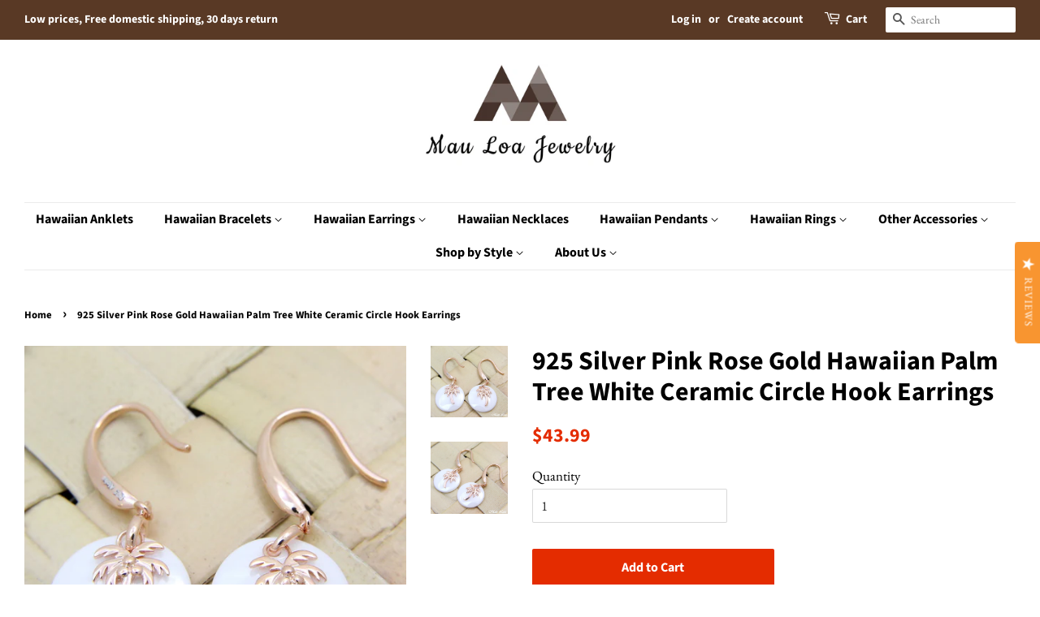

--- FILE ---
content_type: text/html; charset=utf-8
request_url: https://www.mauloajewelry.com/products/925-silver-pink-rose-gold-hawaiian-palm-tree-white-ceramic-circle-hook-earrings-2
body_size: 26047
content:
<!doctype html>
<!--[if lt IE 7]><html class="no-js lt-ie9 lt-ie8 lt-ie7" lang="en"> <![endif]-->
<!--[if IE 7]><html class="no-js lt-ie9 lt-ie8" lang="en"> <![endif]-->
<!--[if IE 8]><html class="no-js lt-ie9" lang="en"> <![endif]-->
<!--[if IE 9 ]><html class="ie9 no-js"> <![endif]-->
<!--[if (gt IE 9)|!(IE)]><!--> <html class="no-js"> <!--<![endif]-->
<head>
<meta name="p:domain_verify" content="bad6e9e08cea659eae586aa69bebc1ae"/>
  <!-- Basic page needs ================================================== -->
  <meta charset="utf-8">
  <meta http-equiv="X-UA-Compatible" content="IE=edge,chrome=1">

  
  <link rel="shortcut icon" href="//www.mauloajewelry.com/cdn/shop/files/favicon_shopify_32x32.png?v=1613174809" type="image/png" />
  

  <!-- Title and description ================================================== -->
  <title>
  925 Silver Pink Rose Gold Hawaiian Palm Tree White Ceramic Circle Hook &ndash; Mau Loa Jewelry
  </title>

  
  <meta name="description" content=" Description : Ceramic Circle Size:  15mm Palm Tree size: 8mm(W) x 10mm(L) Earrings Length:  35mm long including the hook Weight: approx. 5.8 grams Condition:  Brand New  FREE Gift Box, FREE domestic shipping Please note:  Picture is enlarged for detail viewing.If you are not satisfied with your purchase, please contac">
  

  <!-- Social meta ================================================== -->
  <!-- /snippets/social-meta-tags.liquid -->




<meta property="og:site_name" content="Mau Loa Jewelry">
<meta property="og:url" content="https://www.mauloajewelry.com/products/925-silver-pink-rose-gold-hawaiian-palm-tree-white-ceramic-circle-hook-earrings-2">
<meta property="og:title" content="925 Silver Pink Rose Gold Hawaiian Palm Tree White Ceramic Circle Hook Earrings">
<meta property="og:type" content="product">
<meta property="og:description" content=" Description : Ceramic Circle Size:  15mm Palm Tree size: 8mm(W) x 10mm(L) Earrings Length:  35mm long including the hook Weight: approx. 5.8 grams Condition:  Brand New  FREE Gift Box, FREE domestic shipping Please note:  Picture is enlarged for detail viewing.If you are not satisfied with your purchase, please contac">

  <meta property="og:price:amount" content="43.99">
  <meta property="og:price:currency" content="USD">

<meta property="og:image" content="http://www.mauloajewelry.com/cdn/shop/products/57_544074c2-d2ac-4b6d-b03e-860819ff72ec_1200x1200.jpg?v=1571710290"><meta property="og:image" content="http://www.mauloajewelry.com/cdn/shop/products/57_591d5205-bc58-442b-a62e-7c0461a3cd46_1200x1200.jpg?v=1571710290">
<meta property="og:image:secure_url" content="https://www.mauloajewelry.com/cdn/shop/products/57_544074c2-d2ac-4b6d-b03e-860819ff72ec_1200x1200.jpg?v=1571710290"><meta property="og:image:secure_url" content="https://www.mauloajewelry.com/cdn/shop/products/57_591d5205-bc58-442b-a62e-7c0461a3cd46_1200x1200.jpg?v=1571710290">


<meta name="twitter:card" content="summary_large_image">
<meta name="twitter:title" content="925 Silver Pink Rose Gold Hawaiian Palm Tree White Ceramic Circle Hook Earrings">
<meta name="twitter:description" content=" Description : Ceramic Circle Size:  15mm Palm Tree size: 8mm(W) x 10mm(L) Earrings Length:  35mm long including the hook Weight: approx. 5.8 grams Condition:  Brand New  FREE Gift Box, FREE domestic shipping Please note:  Picture is enlarged for detail viewing.If you are not satisfied with your purchase, please contac">


  <!-- Helpers ================================================== -->
  <link rel="canonical" href="https://www.mauloajewelry.com/products/925-silver-pink-rose-gold-hawaiian-palm-tree-white-ceramic-circle-hook-earrings-2">
  <meta name="viewport" content="width=device-width,initial-scale=1">
  <meta name="theme-color" content="#e42c00">

  <!-- CSS ================================================== -->
  <link href="//www.mauloajewelry.com/cdn/shop/t/15/assets/timber.scss.css?v=9626432071091039381759259225" rel="stylesheet" type="text/css" media="all" />
  <link href="//www.mauloajewelry.com/cdn/shop/t/15/assets/theme.scss.css?v=122112853409540568531759259224" rel="stylesheet" type="text/css" media="all" />

  <script>
    window.theme = window.theme || {};

    var theme = {
      strings: {
        addToCart: "Add to Cart",
        soldOut: "Sold Out",
        unavailable: "Unavailable",
        zoomClose: "Close (Esc)",
        zoomPrev: "Previous (Left arrow key)",
        zoomNext: "Next (Right arrow key)",
        addressError: "Error looking up that address",
        addressNoResults: "No results for that address",
        addressQueryLimit: "You have exceeded the Google API usage limit. Consider upgrading to a \u003ca href=\"https:\/\/developers.google.com\/maps\/premium\/usage-limits\"\u003ePremium Plan\u003c\/a\u003e.",
        authError: "There was a problem authenticating your Google Maps API Key."
      },
      settings: {
        // Adding some settings to allow the editor to update correctly when they are changed
        enableWideLayout: true,
        typeAccentTransform: false,
        typeAccentSpacing: false,
        baseFontSize: '17px',
        headerBaseFontSize: '32px',
        accentFontSize: '16px'
      },
      variables: {
        mediaQueryMedium: 'screen and (max-width: 768px)',
        bpSmall: false
      },
      moneyFormat: "${{amount}}"
    }

    document.documentElement.className = document.documentElement.className.replace('no-js', 'supports-js');
  </script>

  <!-- Header hook for plugins ================================================== -->
  <script>window.performance && window.performance.mark && window.performance.mark('shopify.content_for_header.start');</script><meta id="shopify-digital-wallet" name="shopify-digital-wallet" content="/5831950447/digital_wallets/dialog">
<meta name="shopify-checkout-api-token" content="bddf4b2b2c2f0b63a13da6b19f53a5d0">
<meta id="in-context-paypal-metadata" data-shop-id="5831950447" data-venmo-supported="false" data-environment="production" data-locale="en_US" data-paypal-v4="true" data-currency="USD">
<link rel="alternate" type="application/json+oembed" href="https://www.mauloajewelry.com/products/925-silver-pink-rose-gold-hawaiian-palm-tree-white-ceramic-circle-hook-earrings-2.oembed">
<script async="async" src="/checkouts/internal/preloads.js?locale=en-US"></script>
<link rel="preconnect" href="https://shop.app" crossorigin="anonymous">
<script async="async" src="https://shop.app/checkouts/internal/preloads.js?locale=en-US&shop_id=5831950447" crossorigin="anonymous"></script>
<script id="apple-pay-shop-capabilities" type="application/json">{"shopId":5831950447,"countryCode":"US","currencyCode":"USD","merchantCapabilities":["supports3DS"],"merchantId":"gid:\/\/shopify\/Shop\/5831950447","merchantName":"Mau Loa Jewelry","requiredBillingContactFields":["postalAddress","email","phone"],"requiredShippingContactFields":["postalAddress","email","phone"],"shippingType":"shipping","supportedNetworks":["visa","masterCard","amex","discover","elo","jcb"],"total":{"type":"pending","label":"Mau Loa Jewelry","amount":"1.00"},"shopifyPaymentsEnabled":true,"supportsSubscriptions":true}</script>
<script id="shopify-features" type="application/json">{"accessToken":"bddf4b2b2c2f0b63a13da6b19f53a5d0","betas":["rich-media-storefront-analytics"],"domain":"www.mauloajewelry.com","predictiveSearch":true,"shopId":5831950447,"locale":"en"}</script>
<script>var Shopify = Shopify || {};
Shopify.shop = "mau-loa-hawaiian-jewelry.myshopify.com";
Shopify.locale = "en";
Shopify.currency = {"active":"USD","rate":"1.0"};
Shopify.country = "US";
Shopify.theme = {"name":"Minimal","id":40918319215,"schema_name":"Minimal","schema_version":"8.4.0","theme_store_id":380,"role":"main"};
Shopify.theme.handle = "null";
Shopify.theme.style = {"id":null,"handle":null};
Shopify.cdnHost = "www.mauloajewelry.com/cdn";
Shopify.routes = Shopify.routes || {};
Shopify.routes.root = "/";</script>
<script type="module">!function(o){(o.Shopify=o.Shopify||{}).modules=!0}(window);</script>
<script>!function(o){function n(){var o=[];function n(){o.push(Array.prototype.slice.apply(arguments))}return n.q=o,n}var t=o.Shopify=o.Shopify||{};t.loadFeatures=n(),t.autoloadFeatures=n()}(window);</script>
<script>
  window.ShopifyPay = window.ShopifyPay || {};
  window.ShopifyPay.apiHost = "shop.app\/pay";
  window.ShopifyPay.redirectState = null;
</script>
<script id="shop-js-analytics" type="application/json">{"pageType":"product"}</script>
<script defer="defer" async type="module" src="//www.mauloajewelry.com/cdn/shopifycloud/shop-js/modules/v2/client.init-shop-cart-sync_BT-GjEfc.en.esm.js"></script>
<script defer="defer" async type="module" src="//www.mauloajewelry.com/cdn/shopifycloud/shop-js/modules/v2/chunk.common_D58fp_Oc.esm.js"></script>
<script defer="defer" async type="module" src="//www.mauloajewelry.com/cdn/shopifycloud/shop-js/modules/v2/chunk.modal_xMitdFEc.esm.js"></script>
<script type="module">
  await import("//www.mauloajewelry.com/cdn/shopifycloud/shop-js/modules/v2/client.init-shop-cart-sync_BT-GjEfc.en.esm.js");
await import("//www.mauloajewelry.com/cdn/shopifycloud/shop-js/modules/v2/chunk.common_D58fp_Oc.esm.js");
await import("//www.mauloajewelry.com/cdn/shopifycloud/shop-js/modules/v2/chunk.modal_xMitdFEc.esm.js");

  window.Shopify.SignInWithShop?.initShopCartSync?.({"fedCMEnabled":true,"windoidEnabled":true});

</script>
<script>
  window.Shopify = window.Shopify || {};
  if (!window.Shopify.featureAssets) window.Shopify.featureAssets = {};
  window.Shopify.featureAssets['shop-js'] = {"shop-cart-sync":["modules/v2/client.shop-cart-sync_DZOKe7Ll.en.esm.js","modules/v2/chunk.common_D58fp_Oc.esm.js","modules/v2/chunk.modal_xMitdFEc.esm.js"],"init-fed-cm":["modules/v2/client.init-fed-cm_B6oLuCjv.en.esm.js","modules/v2/chunk.common_D58fp_Oc.esm.js","modules/v2/chunk.modal_xMitdFEc.esm.js"],"shop-cash-offers":["modules/v2/client.shop-cash-offers_D2sdYoxE.en.esm.js","modules/v2/chunk.common_D58fp_Oc.esm.js","modules/v2/chunk.modal_xMitdFEc.esm.js"],"shop-login-button":["modules/v2/client.shop-login-button_QeVjl5Y3.en.esm.js","modules/v2/chunk.common_D58fp_Oc.esm.js","modules/v2/chunk.modal_xMitdFEc.esm.js"],"pay-button":["modules/v2/client.pay-button_DXTOsIq6.en.esm.js","modules/v2/chunk.common_D58fp_Oc.esm.js","modules/v2/chunk.modal_xMitdFEc.esm.js"],"shop-button":["modules/v2/client.shop-button_DQZHx9pm.en.esm.js","modules/v2/chunk.common_D58fp_Oc.esm.js","modules/v2/chunk.modal_xMitdFEc.esm.js"],"avatar":["modules/v2/client.avatar_BTnouDA3.en.esm.js"],"init-windoid":["modules/v2/client.init-windoid_CR1B-cfM.en.esm.js","modules/v2/chunk.common_D58fp_Oc.esm.js","modules/v2/chunk.modal_xMitdFEc.esm.js"],"init-shop-for-new-customer-accounts":["modules/v2/client.init-shop-for-new-customer-accounts_C_vY_xzh.en.esm.js","modules/v2/client.shop-login-button_QeVjl5Y3.en.esm.js","modules/v2/chunk.common_D58fp_Oc.esm.js","modules/v2/chunk.modal_xMitdFEc.esm.js"],"init-shop-email-lookup-coordinator":["modules/v2/client.init-shop-email-lookup-coordinator_BI7n9ZSv.en.esm.js","modules/v2/chunk.common_D58fp_Oc.esm.js","modules/v2/chunk.modal_xMitdFEc.esm.js"],"init-shop-cart-sync":["modules/v2/client.init-shop-cart-sync_BT-GjEfc.en.esm.js","modules/v2/chunk.common_D58fp_Oc.esm.js","modules/v2/chunk.modal_xMitdFEc.esm.js"],"shop-toast-manager":["modules/v2/client.shop-toast-manager_DiYdP3xc.en.esm.js","modules/v2/chunk.common_D58fp_Oc.esm.js","modules/v2/chunk.modal_xMitdFEc.esm.js"],"init-customer-accounts":["modules/v2/client.init-customer-accounts_D9ZNqS-Q.en.esm.js","modules/v2/client.shop-login-button_QeVjl5Y3.en.esm.js","modules/v2/chunk.common_D58fp_Oc.esm.js","modules/v2/chunk.modal_xMitdFEc.esm.js"],"init-customer-accounts-sign-up":["modules/v2/client.init-customer-accounts-sign-up_iGw4briv.en.esm.js","modules/v2/client.shop-login-button_QeVjl5Y3.en.esm.js","modules/v2/chunk.common_D58fp_Oc.esm.js","modules/v2/chunk.modal_xMitdFEc.esm.js"],"shop-follow-button":["modules/v2/client.shop-follow-button_CqMgW2wH.en.esm.js","modules/v2/chunk.common_D58fp_Oc.esm.js","modules/v2/chunk.modal_xMitdFEc.esm.js"],"checkout-modal":["modules/v2/client.checkout-modal_xHeaAweL.en.esm.js","modules/v2/chunk.common_D58fp_Oc.esm.js","modules/v2/chunk.modal_xMitdFEc.esm.js"],"shop-login":["modules/v2/client.shop-login_D91U-Q7h.en.esm.js","modules/v2/chunk.common_D58fp_Oc.esm.js","modules/v2/chunk.modal_xMitdFEc.esm.js"],"lead-capture":["modules/v2/client.lead-capture_BJmE1dJe.en.esm.js","modules/v2/chunk.common_D58fp_Oc.esm.js","modules/v2/chunk.modal_xMitdFEc.esm.js"],"payment-terms":["modules/v2/client.payment-terms_Ci9AEqFq.en.esm.js","modules/v2/chunk.common_D58fp_Oc.esm.js","modules/v2/chunk.modal_xMitdFEc.esm.js"]};
</script>
<script id="__st">var __st={"a":5831950447,"offset":-36000,"reqid":"cee9e8d7-4b7b-4941-9d27-2a587cdc9389-1769034795","pageurl":"www.mauloajewelry.com\/products\/925-silver-pink-rose-gold-hawaiian-palm-tree-white-ceramic-circle-hook-earrings-2","u":"15c61a9a2e02","p":"product","rtyp":"product","rid":1696375373935};</script>
<script>window.ShopifyPaypalV4VisibilityTracking = true;</script>
<script id="captcha-bootstrap">!function(){'use strict';const t='contact',e='account',n='new_comment',o=[[t,t],['blogs',n],['comments',n],[t,'customer']],c=[[e,'customer_login'],[e,'guest_login'],[e,'recover_customer_password'],[e,'create_customer']],r=t=>t.map((([t,e])=>`form[action*='/${t}']:not([data-nocaptcha='true']) input[name='form_type'][value='${e}']`)).join(','),a=t=>()=>t?[...document.querySelectorAll(t)].map((t=>t.form)):[];function s(){const t=[...o],e=r(t);return a(e)}const i='password',u='form_key',d=['recaptcha-v3-token','g-recaptcha-response','h-captcha-response',i],f=()=>{try{return window.sessionStorage}catch{return}},m='__shopify_v',_=t=>t.elements[u];function p(t,e,n=!1){try{const o=window.sessionStorage,c=JSON.parse(o.getItem(e)),{data:r}=function(t){const{data:e,action:n}=t;return t[m]||n?{data:e,action:n}:{data:t,action:n}}(c);for(const[e,n]of Object.entries(r))t.elements[e]&&(t.elements[e].value=n);n&&o.removeItem(e)}catch(o){console.error('form repopulation failed',{error:o})}}const l='form_type',E='cptcha';function T(t){t.dataset[E]=!0}const w=window,h=w.document,L='Shopify',v='ce_forms',y='captcha';let A=!1;((t,e)=>{const n=(g='f06e6c50-85a8-45c8-87d0-21a2b65856fe',I='https://cdn.shopify.com/shopifycloud/storefront-forms-hcaptcha/ce_storefront_forms_captcha_hcaptcha.v1.5.2.iife.js',D={infoText:'Protected by hCaptcha',privacyText:'Privacy',termsText:'Terms'},(t,e,n)=>{const o=w[L][v],c=o.bindForm;if(c)return c(t,g,e,D).then(n);var r;o.q.push([[t,g,e,D],n]),r=I,A||(h.body.append(Object.assign(h.createElement('script'),{id:'captcha-provider',async:!0,src:r})),A=!0)});var g,I,D;w[L]=w[L]||{},w[L][v]=w[L][v]||{},w[L][v].q=[],w[L][y]=w[L][y]||{},w[L][y].protect=function(t,e){n(t,void 0,e),T(t)},Object.freeze(w[L][y]),function(t,e,n,w,h,L){const[v,y,A,g]=function(t,e,n){const i=e?o:[],u=t?c:[],d=[...i,...u],f=r(d),m=r(i),_=r(d.filter((([t,e])=>n.includes(e))));return[a(f),a(m),a(_),s()]}(w,h,L),I=t=>{const e=t.target;return e instanceof HTMLFormElement?e:e&&e.form},D=t=>v().includes(t);t.addEventListener('submit',(t=>{const e=I(t);if(!e)return;const n=D(e)&&!e.dataset.hcaptchaBound&&!e.dataset.recaptchaBound,o=_(e),c=g().includes(e)&&(!o||!o.value);(n||c)&&t.preventDefault(),c&&!n&&(function(t){try{if(!f())return;!function(t){const e=f();if(!e)return;const n=_(t);if(!n)return;const o=n.value;o&&e.removeItem(o)}(t);const e=Array.from(Array(32),(()=>Math.random().toString(36)[2])).join('');!function(t,e){_(t)||t.append(Object.assign(document.createElement('input'),{type:'hidden',name:u})),t.elements[u].value=e}(t,e),function(t,e){const n=f();if(!n)return;const o=[...t.querySelectorAll(`input[type='${i}']`)].map((({name:t})=>t)),c=[...d,...o],r={};for(const[a,s]of new FormData(t).entries())c.includes(a)||(r[a]=s);n.setItem(e,JSON.stringify({[m]:1,action:t.action,data:r}))}(t,e)}catch(e){console.error('failed to persist form',e)}}(e),e.submit())}));const S=(t,e)=>{t&&!t.dataset[E]&&(n(t,e.some((e=>e===t))),T(t))};for(const o of['focusin','change'])t.addEventListener(o,(t=>{const e=I(t);D(e)&&S(e,y())}));const B=e.get('form_key'),M=e.get(l),P=B&&M;t.addEventListener('DOMContentLoaded',(()=>{const t=y();if(P)for(const e of t)e.elements[l].value===M&&p(e,B);[...new Set([...A(),...v().filter((t=>'true'===t.dataset.shopifyCaptcha))])].forEach((e=>S(e,t)))}))}(h,new URLSearchParams(w.location.search),n,t,e,['guest_login'])})(!0,!0)}();</script>
<script integrity="sha256-4kQ18oKyAcykRKYeNunJcIwy7WH5gtpwJnB7kiuLZ1E=" data-source-attribution="shopify.loadfeatures" defer="defer" src="//www.mauloajewelry.com/cdn/shopifycloud/storefront/assets/storefront/load_feature-a0a9edcb.js" crossorigin="anonymous"></script>
<script crossorigin="anonymous" defer="defer" src="//www.mauloajewelry.com/cdn/shopifycloud/storefront/assets/shopify_pay/storefront-65b4c6d7.js?v=20250812"></script>
<script data-source-attribution="shopify.dynamic_checkout.dynamic.init">var Shopify=Shopify||{};Shopify.PaymentButton=Shopify.PaymentButton||{isStorefrontPortableWallets:!0,init:function(){window.Shopify.PaymentButton.init=function(){};var t=document.createElement("script");t.src="https://www.mauloajewelry.com/cdn/shopifycloud/portable-wallets/latest/portable-wallets.en.js",t.type="module",document.head.appendChild(t)}};
</script>
<script data-source-attribution="shopify.dynamic_checkout.buyer_consent">
  function portableWalletsHideBuyerConsent(e){var t=document.getElementById("shopify-buyer-consent"),n=document.getElementById("shopify-subscription-policy-button");t&&n&&(t.classList.add("hidden"),t.setAttribute("aria-hidden","true"),n.removeEventListener("click",e))}function portableWalletsShowBuyerConsent(e){var t=document.getElementById("shopify-buyer-consent"),n=document.getElementById("shopify-subscription-policy-button");t&&n&&(t.classList.remove("hidden"),t.removeAttribute("aria-hidden"),n.addEventListener("click",e))}window.Shopify?.PaymentButton&&(window.Shopify.PaymentButton.hideBuyerConsent=portableWalletsHideBuyerConsent,window.Shopify.PaymentButton.showBuyerConsent=portableWalletsShowBuyerConsent);
</script>
<script data-source-attribution="shopify.dynamic_checkout.cart.bootstrap">document.addEventListener("DOMContentLoaded",(function(){function t(){return document.querySelector("shopify-accelerated-checkout-cart, shopify-accelerated-checkout")}if(t())Shopify.PaymentButton.init();else{new MutationObserver((function(e,n){t()&&(Shopify.PaymentButton.init(),n.disconnect())})).observe(document.body,{childList:!0,subtree:!0})}}));
</script>
<link id="shopify-accelerated-checkout-styles" rel="stylesheet" media="screen" href="https://www.mauloajewelry.com/cdn/shopifycloud/portable-wallets/latest/accelerated-checkout-backwards-compat.css" crossorigin="anonymous">
<style id="shopify-accelerated-checkout-cart">
        #shopify-buyer-consent {
  margin-top: 1em;
  display: inline-block;
  width: 100%;
}

#shopify-buyer-consent.hidden {
  display: none;
}

#shopify-subscription-policy-button {
  background: none;
  border: none;
  padding: 0;
  text-decoration: underline;
  font-size: inherit;
  cursor: pointer;
}

#shopify-subscription-policy-button::before {
  box-shadow: none;
}

      </style>

<script>window.performance && window.performance.mark && window.performance.mark('shopify.content_for_header.end');</script>

  
<!--[if lt IE 9]>
<script src="//cdnjs.cloudflare.com/ajax/libs/html5shiv/3.7.2/html5shiv.min.js" type="text/javascript"></script>
<![endif]-->


  <script src="//www.mauloajewelry.com/cdn/shop/t/15/assets/jquery-2.2.3.min.js?v=58211863146907186831539666796" type="text/javascript"></script>

  <!--[if (gt IE 9)|!(IE)]><!--><script src="//www.mauloajewelry.com/cdn/shop/t/15/assets/lazysizes.min.js?v=177476512571513845041539666796" async="async"></script><!--<![endif]-->
  <!--[if lte IE 9]><script src="//www.mauloajewelry.com/cdn/shop/t/15/assets/lazysizes.min.js?v=177476512571513845041539666796"></script><![endif]-->

  
  

<link href="https://monorail-edge.shopifysvc.com" rel="dns-prefetch">
<script>(function(){if ("sendBeacon" in navigator && "performance" in window) {try {var session_token_from_headers = performance.getEntriesByType('navigation')[0].serverTiming.find(x => x.name == '_s').description;} catch {var session_token_from_headers = undefined;}var session_cookie_matches = document.cookie.match(/_shopify_s=([^;]*)/);var session_token_from_cookie = session_cookie_matches && session_cookie_matches.length === 2 ? session_cookie_matches[1] : "";var session_token = session_token_from_headers || session_token_from_cookie || "";function handle_abandonment_event(e) {var entries = performance.getEntries().filter(function(entry) {return /monorail-edge.shopifysvc.com/.test(entry.name);});if (!window.abandonment_tracked && entries.length === 0) {window.abandonment_tracked = true;var currentMs = Date.now();var navigation_start = performance.timing.navigationStart;var payload = {shop_id: 5831950447,url: window.location.href,navigation_start,duration: currentMs - navigation_start,session_token,page_type: "product"};window.navigator.sendBeacon("https://monorail-edge.shopifysvc.com/v1/produce", JSON.stringify({schema_id: "online_store_buyer_site_abandonment/1.1",payload: payload,metadata: {event_created_at_ms: currentMs,event_sent_at_ms: currentMs}}));}}window.addEventListener('pagehide', handle_abandonment_event);}}());</script>
<script id="web-pixels-manager-setup">(function e(e,d,r,n,o){if(void 0===o&&(o={}),!Boolean(null===(a=null===(i=window.Shopify)||void 0===i?void 0:i.analytics)||void 0===a?void 0:a.replayQueue)){var i,a;window.Shopify=window.Shopify||{};var t=window.Shopify;t.analytics=t.analytics||{};var s=t.analytics;s.replayQueue=[],s.publish=function(e,d,r){return s.replayQueue.push([e,d,r]),!0};try{self.performance.mark("wpm:start")}catch(e){}var l=function(){var e={modern:/Edge?\/(1{2}[4-9]|1[2-9]\d|[2-9]\d{2}|\d{4,})\.\d+(\.\d+|)|Firefox\/(1{2}[4-9]|1[2-9]\d|[2-9]\d{2}|\d{4,})\.\d+(\.\d+|)|Chrom(ium|e)\/(9{2}|\d{3,})\.\d+(\.\d+|)|(Maci|X1{2}).+ Version\/(15\.\d+|(1[6-9]|[2-9]\d|\d{3,})\.\d+)([,.]\d+|)( \(\w+\)|)( Mobile\/\w+|) Safari\/|Chrome.+OPR\/(9{2}|\d{3,})\.\d+\.\d+|(CPU[ +]OS|iPhone[ +]OS|CPU[ +]iPhone|CPU IPhone OS|CPU iPad OS)[ +]+(15[._]\d+|(1[6-9]|[2-9]\d|\d{3,})[._]\d+)([._]\d+|)|Android:?[ /-](13[3-9]|1[4-9]\d|[2-9]\d{2}|\d{4,})(\.\d+|)(\.\d+|)|Android.+Firefox\/(13[5-9]|1[4-9]\d|[2-9]\d{2}|\d{4,})\.\d+(\.\d+|)|Android.+Chrom(ium|e)\/(13[3-9]|1[4-9]\d|[2-9]\d{2}|\d{4,})\.\d+(\.\d+|)|SamsungBrowser\/([2-9]\d|\d{3,})\.\d+/,legacy:/Edge?\/(1[6-9]|[2-9]\d|\d{3,})\.\d+(\.\d+|)|Firefox\/(5[4-9]|[6-9]\d|\d{3,})\.\d+(\.\d+|)|Chrom(ium|e)\/(5[1-9]|[6-9]\d|\d{3,})\.\d+(\.\d+|)([\d.]+$|.*Safari\/(?![\d.]+ Edge\/[\d.]+$))|(Maci|X1{2}).+ Version\/(10\.\d+|(1[1-9]|[2-9]\d|\d{3,})\.\d+)([,.]\d+|)( \(\w+\)|)( Mobile\/\w+|) Safari\/|Chrome.+OPR\/(3[89]|[4-9]\d|\d{3,})\.\d+\.\d+|(CPU[ +]OS|iPhone[ +]OS|CPU[ +]iPhone|CPU IPhone OS|CPU iPad OS)[ +]+(10[._]\d+|(1[1-9]|[2-9]\d|\d{3,})[._]\d+)([._]\d+|)|Android:?[ /-](13[3-9]|1[4-9]\d|[2-9]\d{2}|\d{4,})(\.\d+|)(\.\d+|)|Mobile Safari.+OPR\/([89]\d|\d{3,})\.\d+\.\d+|Android.+Firefox\/(13[5-9]|1[4-9]\d|[2-9]\d{2}|\d{4,})\.\d+(\.\d+|)|Android.+Chrom(ium|e)\/(13[3-9]|1[4-9]\d|[2-9]\d{2}|\d{4,})\.\d+(\.\d+|)|Android.+(UC? ?Browser|UCWEB|U3)[ /]?(15\.([5-9]|\d{2,})|(1[6-9]|[2-9]\d|\d{3,})\.\d+)\.\d+|SamsungBrowser\/(5\.\d+|([6-9]|\d{2,})\.\d+)|Android.+MQ{2}Browser\/(14(\.(9|\d{2,})|)|(1[5-9]|[2-9]\d|\d{3,})(\.\d+|))(\.\d+|)|K[Aa][Ii]OS\/(3\.\d+|([4-9]|\d{2,})\.\d+)(\.\d+|)/},d=e.modern,r=e.legacy,n=navigator.userAgent;return n.match(d)?"modern":n.match(r)?"legacy":"unknown"}(),u="modern"===l?"modern":"legacy",c=(null!=n?n:{modern:"",legacy:""})[u],f=function(e){return[e.baseUrl,"/wpm","/b",e.hashVersion,"modern"===e.buildTarget?"m":"l",".js"].join("")}({baseUrl:d,hashVersion:r,buildTarget:u}),m=function(e){var d=e.version,r=e.bundleTarget,n=e.surface,o=e.pageUrl,i=e.monorailEndpoint;return{emit:function(e){var a=e.status,t=e.errorMsg,s=(new Date).getTime(),l=JSON.stringify({metadata:{event_sent_at_ms:s},events:[{schema_id:"web_pixels_manager_load/3.1",payload:{version:d,bundle_target:r,page_url:o,status:a,surface:n,error_msg:t},metadata:{event_created_at_ms:s}}]});if(!i)return console&&console.warn&&console.warn("[Web Pixels Manager] No Monorail endpoint provided, skipping logging."),!1;try{return self.navigator.sendBeacon.bind(self.navigator)(i,l)}catch(e){}var u=new XMLHttpRequest;try{return u.open("POST",i,!0),u.setRequestHeader("Content-Type","text/plain"),u.send(l),!0}catch(e){return console&&console.warn&&console.warn("[Web Pixels Manager] Got an unhandled error while logging to Monorail."),!1}}}}({version:r,bundleTarget:l,surface:e.surface,pageUrl:self.location.href,monorailEndpoint:e.monorailEndpoint});try{o.browserTarget=l,function(e){var d=e.src,r=e.async,n=void 0===r||r,o=e.onload,i=e.onerror,a=e.sri,t=e.scriptDataAttributes,s=void 0===t?{}:t,l=document.createElement("script"),u=document.querySelector("head"),c=document.querySelector("body");if(l.async=n,l.src=d,a&&(l.integrity=a,l.crossOrigin="anonymous"),s)for(var f in s)if(Object.prototype.hasOwnProperty.call(s,f))try{l.dataset[f]=s[f]}catch(e){}if(o&&l.addEventListener("load",o),i&&l.addEventListener("error",i),u)u.appendChild(l);else{if(!c)throw new Error("Did not find a head or body element to append the script");c.appendChild(l)}}({src:f,async:!0,onload:function(){if(!function(){var e,d;return Boolean(null===(d=null===(e=window.Shopify)||void 0===e?void 0:e.analytics)||void 0===d?void 0:d.initialized)}()){var d=window.webPixelsManager.init(e)||void 0;if(d){var r=window.Shopify.analytics;r.replayQueue.forEach((function(e){var r=e[0],n=e[1],o=e[2];d.publishCustomEvent(r,n,o)})),r.replayQueue=[],r.publish=d.publishCustomEvent,r.visitor=d.visitor,r.initialized=!0}}},onerror:function(){return m.emit({status:"failed",errorMsg:"".concat(f," has failed to load")})},sri:function(e){var d=/^sha384-[A-Za-z0-9+/=]+$/;return"string"==typeof e&&d.test(e)}(c)?c:"",scriptDataAttributes:o}),m.emit({status:"loading"})}catch(e){m.emit({status:"failed",errorMsg:(null==e?void 0:e.message)||"Unknown error"})}}})({shopId: 5831950447,storefrontBaseUrl: "https://www.mauloajewelry.com",extensionsBaseUrl: "https://extensions.shopifycdn.com/cdn/shopifycloud/web-pixels-manager",monorailEndpoint: "https://monorail-edge.shopifysvc.com/unstable/produce_batch",surface: "storefront-renderer",enabledBetaFlags: ["2dca8a86"],webPixelsConfigList: [{"id":"shopify-app-pixel","configuration":"{}","eventPayloadVersion":"v1","runtimeContext":"STRICT","scriptVersion":"0450","apiClientId":"shopify-pixel","type":"APP","privacyPurposes":["ANALYTICS","MARKETING"]},{"id":"shopify-custom-pixel","eventPayloadVersion":"v1","runtimeContext":"LAX","scriptVersion":"0450","apiClientId":"shopify-pixel","type":"CUSTOM","privacyPurposes":["ANALYTICS","MARKETING"]}],isMerchantRequest: false,initData: {"shop":{"name":"Mau Loa Jewelry","paymentSettings":{"currencyCode":"USD"},"myshopifyDomain":"mau-loa-hawaiian-jewelry.myshopify.com","countryCode":"US","storefrontUrl":"https:\/\/www.mauloajewelry.com"},"customer":null,"cart":null,"checkout":null,"productVariants":[{"price":{"amount":43.99,"currencyCode":"USD"},"product":{"title":"925 Silver Pink Rose Gold Hawaiian Palm Tree White Ceramic Circle Hook Earrings","vendor":"Unbranded","id":"1696375373935","untranslatedTitle":"925 Silver Pink Rose Gold Hawaiian Palm Tree White Ceramic Circle Hook Earrings","url":"\/products\/925-silver-pink-rose-gold-hawaiian-palm-tree-white-ceramic-circle-hook-earrings-2","type":"Jewelry \u0026 Watches:Fashion Jewelry:Earrings"},"id":"15608111202415","image":{"src":"\/\/www.mauloajewelry.com\/cdn\/shop\/products\/57_544074c2-d2ac-4b6d-b03e-860819ff72ec.jpg?v=1571710290"},"sku":"191543032423","title":"Default Title","untranslatedTitle":"Default Title"}],"purchasingCompany":null},},"https://www.mauloajewelry.com/cdn","fcfee988w5aeb613cpc8e4bc33m6693e112",{"modern":"","legacy":""},{"shopId":"5831950447","storefrontBaseUrl":"https:\/\/www.mauloajewelry.com","extensionBaseUrl":"https:\/\/extensions.shopifycdn.com\/cdn\/shopifycloud\/web-pixels-manager","surface":"storefront-renderer","enabledBetaFlags":"[\"2dca8a86\"]","isMerchantRequest":"false","hashVersion":"fcfee988w5aeb613cpc8e4bc33m6693e112","publish":"custom","events":"[[\"page_viewed\",{}],[\"product_viewed\",{\"productVariant\":{\"price\":{\"amount\":43.99,\"currencyCode\":\"USD\"},\"product\":{\"title\":\"925 Silver Pink Rose Gold Hawaiian Palm Tree White Ceramic Circle Hook Earrings\",\"vendor\":\"Unbranded\",\"id\":\"1696375373935\",\"untranslatedTitle\":\"925 Silver Pink Rose Gold Hawaiian Palm Tree White Ceramic Circle Hook Earrings\",\"url\":\"\/products\/925-silver-pink-rose-gold-hawaiian-palm-tree-white-ceramic-circle-hook-earrings-2\",\"type\":\"Jewelry \u0026 Watches:Fashion Jewelry:Earrings\"},\"id\":\"15608111202415\",\"image\":{\"src\":\"\/\/www.mauloajewelry.com\/cdn\/shop\/products\/57_544074c2-d2ac-4b6d-b03e-860819ff72ec.jpg?v=1571710290\"},\"sku\":\"191543032423\",\"title\":\"Default Title\",\"untranslatedTitle\":\"Default Title\"}}]]"});</script><script>
  window.ShopifyAnalytics = window.ShopifyAnalytics || {};
  window.ShopifyAnalytics.meta = window.ShopifyAnalytics.meta || {};
  window.ShopifyAnalytics.meta.currency = 'USD';
  var meta = {"product":{"id":1696375373935,"gid":"gid:\/\/shopify\/Product\/1696375373935","vendor":"Unbranded","type":"Jewelry \u0026 Watches:Fashion Jewelry:Earrings","handle":"925-silver-pink-rose-gold-hawaiian-palm-tree-white-ceramic-circle-hook-earrings-2","variants":[{"id":15608111202415,"price":4399,"name":"925 Silver Pink Rose Gold Hawaiian Palm Tree White Ceramic Circle Hook Earrings","public_title":null,"sku":"191543032423"}],"remote":false},"page":{"pageType":"product","resourceType":"product","resourceId":1696375373935,"requestId":"cee9e8d7-4b7b-4941-9d27-2a587cdc9389-1769034795"}};
  for (var attr in meta) {
    window.ShopifyAnalytics.meta[attr] = meta[attr];
  }
</script>
<script class="analytics">
  (function () {
    var customDocumentWrite = function(content) {
      var jquery = null;

      if (window.jQuery) {
        jquery = window.jQuery;
      } else if (window.Checkout && window.Checkout.$) {
        jquery = window.Checkout.$;
      }

      if (jquery) {
        jquery('body').append(content);
      }
    };

    var hasLoggedConversion = function(token) {
      if (token) {
        return document.cookie.indexOf('loggedConversion=' + token) !== -1;
      }
      return false;
    }

    var setCookieIfConversion = function(token) {
      if (token) {
        var twoMonthsFromNow = new Date(Date.now());
        twoMonthsFromNow.setMonth(twoMonthsFromNow.getMonth() + 2);

        document.cookie = 'loggedConversion=' + token + '; expires=' + twoMonthsFromNow;
      }
    }

    var trekkie = window.ShopifyAnalytics.lib = window.trekkie = window.trekkie || [];
    if (trekkie.integrations) {
      return;
    }
    trekkie.methods = [
      'identify',
      'page',
      'ready',
      'track',
      'trackForm',
      'trackLink'
    ];
    trekkie.factory = function(method) {
      return function() {
        var args = Array.prototype.slice.call(arguments);
        args.unshift(method);
        trekkie.push(args);
        return trekkie;
      };
    };
    for (var i = 0; i < trekkie.methods.length; i++) {
      var key = trekkie.methods[i];
      trekkie[key] = trekkie.factory(key);
    }
    trekkie.load = function(config) {
      trekkie.config = config || {};
      trekkie.config.initialDocumentCookie = document.cookie;
      var first = document.getElementsByTagName('script')[0];
      var script = document.createElement('script');
      script.type = 'text/javascript';
      script.onerror = function(e) {
        var scriptFallback = document.createElement('script');
        scriptFallback.type = 'text/javascript';
        scriptFallback.onerror = function(error) {
                var Monorail = {
      produce: function produce(monorailDomain, schemaId, payload) {
        var currentMs = new Date().getTime();
        var event = {
          schema_id: schemaId,
          payload: payload,
          metadata: {
            event_created_at_ms: currentMs,
            event_sent_at_ms: currentMs
          }
        };
        return Monorail.sendRequest("https://" + monorailDomain + "/v1/produce", JSON.stringify(event));
      },
      sendRequest: function sendRequest(endpointUrl, payload) {
        // Try the sendBeacon API
        if (window && window.navigator && typeof window.navigator.sendBeacon === 'function' && typeof window.Blob === 'function' && !Monorail.isIos12()) {
          var blobData = new window.Blob([payload], {
            type: 'text/plain'
          });

          if (window.navigator.sendBeacon(endpointUrl, blobData)) {
            return true;
          } // sendBeacon was not successful

        } // XHR beacon

        var xhr = new XMLHttpRequest();

        try {
          xhr.open('POST', endpointUrl);
          xhr.setRequestHeader('Content-Type', 'text/plain');
          xhr.send(payload);
        } catch (e) {
          console.log(e);
        }

        return false;
      },
      isIos12: function isIos12() {
        return window.navigator.userAgent.lastIndexOf('iPhone; CPU iPhone OS 12_') !== -1 || window.navigator.userAgent.lastIndexOf('iPad; CPU OS 12_') !== -1;
      }
    };
    Monorail.produce('monorail-edge.shopifysvc.com',
      'trekkie_storefront_load_errors/1.1',
      {shop_id: 5831950447,
      theme_id: 40918319215,
      app_name: "storefront",
      context_url: window.location.href,
      source_url: "//www.mauloajewelry.com/cdn/s/trekkie.storefront.9615f8e10e499e09ff0451d383e936edfcfbbf47.min.js"});

        };
        scriptFallback.async = true;
        scriptFallback.src = '//www.mauloajewelry.com/cdn/s/trekkie.storefront.9615f8e10e499e09ff0451d383e936edfcfbbf47.min.js';
        first.parentNode.insertBefore(scriptFallback, first);
      };
      script.async = true;
      script.src = '//www.mauloajewelry.com/cdn/s/trekkie.storefront.9615f8e10e499e09ff0451d383e936edfcfbbf47.min.js';
      first.parentNode.insertBefore(script, first);
    };
    trekkie.load(
      {"Trekkie":{"appName":"storefront","development":false,"defaultAttributes":{"shopId":5831950447,"isMerchantRequest":null,"themeId":40918319215,"themeCityHash":"16202395268604597174","contentLanguage":"en","currency":"USD","eventMetadataId":"6c497857-bc31-449c-b36d-15f7d1f4a6b4"},"isServerSideCookieWritingEnabled":true,"monorailRegion":"shop_domain","enabledBetaFlags":["65f19447"]},"Session Attribution":{},"S2S":{"facebookCapiEnabled":false,"source":"trekkie-storefront-renderer","apiClientId":580111}}
    );

    var loaded = false;
    trekkie.ready(function() {
      if (loaded) return;
      loaded = true;

      window.ShopifyAnalytics.lib = window.trekkie;

      var originalDocumentWrite = document.write;
      document.write = customDocumentWrite;
      try { window.ShopifyAnalytics.merchantGoogleAnalytics.call(this); } catch(error) {};
      document.write = originalDocumentWrite;

      window.ShopifyAnalytics.lib.page(null,{"pageType":"product","resourceType":"product","resourceId":1696375373935,"requestId":"cee9e8d7-4b7b-4941-9d27-2a587cdc9389-1769034795","shopifyEmitted":true});

      var match = window.location.pathname.match(/checkouts\/(.+)\/(thank_you|post_purchase)/)
      var token = match? match[1]: undefined;
      if (!hasLoggedConversion(token)) {
        setCookieIfConversion(token);
        window.ShopifyAnalytics.lib.track("Viewed Product",{"currency":"USD","variantId":15608111202415,"productId":1696375373935,"productGid":"gid:\/\/shopify\/Product\/1696375373935","name":"925 Silver Pink Rose Gold Hawaiian Palm Tree White Ceramic Circle Hook Earrings","price":"43.99","sku":"191543032423","brand":"Unbranded","variant":null,"category":"Jewelry \u0026 Watches:Fashion Jewelry:Earrings","nonInteraction":true,"remote":false},undefined,undefined,{"shopifyEmitted":true});
      window.ShopifyAnalytics.lib.track("monorail:\/\/trekkie_storefront_viewed_product\/1.1",{"currency":"USD","variantId":15608111202415,"productId":1696375373935,"productGid":"gid:\/\/shopify\/Product\/1696375373935","name":"925 Silver Pink Rose Gold Hawaiian Palm Tree White Ceramic Circle Hook Earrings","price":"43.99","sku":"191543032423","brand":"Unbranded","variant":null,"category":"Jewelry \u0026 Watches:Fashion Jewelry:Earrings","nonInteraction":true,"remote":false,"referer":"https:\/\/www.mauloajewelry.com\/products\/925-silver-pink-rose-gold-hawaiian-palm-tree-white-ceramic-circle-hook-earrings-2"});
      }
    });


        var eventsListenerScript = document.createElement('script');
        eventsListenerScript.async = true;
        eventsListenerScript.src = "//www.mauloajewelry.com/cdn/shopifycloud/storefront/assets/shop_events_listener-3da45d37.js";
        document.getElementsByTagName('head')[0].appendChild(eventsListenerScript);

})();</script>
<script
  defer
  src="https://www.mauloajewelry.com/cdn/shopifycloud/perf-kit/shopify-perf-kit-3.0.4.min.js"
  data-application="storefront-renderer"
  data-shop-id="5831950447"
  data-render-region="gcp-us-central1"
  data-page-type="product"
  data-theme-instance-id="40918319215"
  data-theme-name="Minimal"
  data-theme-version="8.4.0"
  data-monorail-region="shop_domain"
  data-resource-timing-sampling-rate="10"
  data-shs="true"
  data-shs-beacon="true"
  data-shs-export-with-fetch="true"
  data-shs-logs-sample-rate="1"
  data-shs-beacon-endpoint="https://www.mauloajewelry.com/api/collect"
></script>
</head>

<body id="925-silver-pink-rose-gold-hawaiian-palm-tree-white-ceramic-circle-hook" class="template-product" >

  <div id="shopify-section-header" class="shopify-section"><style>
  .logo__image-wrapper {
    max-width: 280px;
  }
  /*================= If logo is above navigation ================== */
  
    .site-nav {
      
        border-top: 1px solid #ebebeb;
        border-bottom: 1px solid #ebebeb;
      
      margin-top: 30px;
    }

    
      .logo__image-wrapper {
        margin: 0 auto;
      }
    
  

  /*============ If logo is on the same line as navigation ============ */
  


  
</style>

<div data-section-id="header" data-section-type="header-section">
  <div class="header-bar">
    <div class="wrapper medium-down--hide">
      <div class="post-large--display-table">

        
          <div class="header-bar__left post-large--display-table-cell">

            

            

            
              <div class="header-bar__module header-bar__message">
                
                  <a href="/collections">
                
                  Low prices, Free domestic shipping, 30 days return
                
                  </a>
                
              </div>
            

          </div>
        

        <div class="header-bar__right post-large--display-table-cell">

          
            <ul class="header-bar__module header-bar__module--list">
              
                <li>
                  <a href="/account/login" id="customer_login_link">Log in</a>
                </li>
                <li>or</li>
                <li>
                  <a href="/account/register" id="customer_register_link">Create account</a>
                </li>
              
            </ul>
          

          <div class="header-bar__module">
            <span class="header-bar__sep" aria-hidden="true"></span>
            <a href="/cart" class="cart-page-link">
              <span class="icon icon-cart header-bar__cart-icon" aria-hidden="true"></span>
            </a>
          </div>

          <div class="header-bar__module">
            <a href="/cart" class="cart-page-link">
              Cart
              <span class="cart-count header-bar__cart-count hidden-count">0</span>
            </a>
          </div>

          
            
              <div class="header-bar__module header-bar__search">
                


  <form action="/search" method="get" class="header-bar__search-form clearfix" role="search">
    
    <button type="submit" class="btn btn--search icon-fallback-text header-bar__search-submit">
      <span class="icon icon-search" aria-hidden="true"></span>
      <span class="fallback-text">Search</span>
    </button>
    <input type="search" name="q" value="" aria-label="Search" class="header-bar__search-input" placeholder="Search">
  </form>


              </div>
            
          

        </div>
      </div>
    </div>

    <div class="wrapper post-large--hide announcement-bar--mobile">
      
        
          <a href="/collections">
        
          <span>Low prices, Free domestic shipping, 30 days return</span>
        
          </a>
        
      
    </div>

    <div class="wrapper post-large--hide">
      
        <button type="button" class="mobile-nav-trigger" id="MobileNavTrigger" aria-controls="MobileNav" aria-expanded="false">
          <span class="icon icon-hamburger" aria-hidden="true"></span>
          Menu
        </button>
      
      <a href="/cart" class="cart-page-link mobile-cart-page-link">
        <span class="icon icon-cart header-bar__cart-icon" aria-hidden="true"></span>
        Cart <span class="cart-count hidden-count">0</span>
      </a>
    </div>
    <nav role="navigation">
  <ul id="MobileNav" class="mobile-nav post-large--hide">
    
      
        <li class="mobile-nav__link">
          <a
            href="/collections/anklets"
            class="mobile-nav"
            >
            Hawaiian Anklets
          </a>
        </li>
      
    
      
        
        <li class="mobile-nav__link" aria-haspopup="true">
          <a
            href="/collections/all-bracelets"
            class="mobile-nav__sublist-trigger"
            aria-controls="MobileNav-Parent-2"
            aria-expanded="false">
            Hawaiian Bracelets
            <span class="icon-fallback-text mobile-nav__sublist-expand" aria-hidden="true">
  <span class="icon icon-plus" aria-hidden="true"></span>
  <span class="fallback-text">+</span>
</span>
<span class="icon-fallback-text mobile-nav__sublist-contract" aria-hidden="true">
  <span class="icon icon-minus" aria-hidden="true"></span>
  <span class="fallback-text">-</span>
</span>

          </a>
          <ul
            id="MobileNav-Parent-2"
            class="mobile-nav__sublist">
            
              <li class="mobile-nav__sublist-link ">
                <a href="/collections/all-bracelets" class="site-nav__link">All <span class="visually-hidden">Hawaiian Bracelets</span></a>
              </li>
            
            
              
                <li class="mobile-nav__sublist-link">
                  <a
                    href="/collections/all-bracelets"
                    >
                    All Bracelets
                  </a>
                </li>
              
            
              
                <li class="mobile-nav__sublist-link">
                  <a
                    href="/collections/bangles"
                    >
                    Bangles
                  </a>
                </li>
              
            
              
                <li class="mobile-nav__sublist-link">
                  <a
                    href="/collections/bracelets"
                    >
                    Bracelets
                  </a>
                </li>
              
            
              
                <li class="mobile-nav__sublist-link">
                  <a
                    href="/collections/european-bracelet-charm"
                    >
                    European Beads and Charms
                  </a>
                </li>
              
            
          </ul>
        </li>
      
    
      
        
        <li class="mobile-nav__link" aria-haspopup="true">
          <a
            href="/collections/earrings-925-silver"
            class="mobile-nav__sublist-trigger"
            aria-controls="MobileNav-Parent-3"
            aria-expanded="false">
            Hawaiian Earrings
            <span class="icon-fallback-text mobile-nav__sublist-expand" aria-hidden="true">
  <span class="icon icon-plus" aria-hidden="true"></span>
  <span class="fallback-text">+</span>
</span>
<span class="icon-fallback-text mobile-nav__sublist-contract" aria-hidden="true">
  <span class="icon icon-minus" aria-hidden="true"></span>
  <span class="fallback-text">-</span>
</span>

          </a>
          <ul
            id="MobileNav-Parent-3"
            class="mobile-nav__sublist">
            
              <li class="mobile-nav__sublist-link ">
                <a href="/collections/earrings-925-silver" class="site-nav__link">All <span class="visually-hidden">Hawaiian Earrings</span></a>
              </li>
            
            
              
                <li class="mobile-nav__sublist-link">
                  <a
                    href="/collections/earrings-925-silver"
                    >
                    All Earrings
                  </a>
                </li>
              
            
              
                <li class="mobile-nav__sublist-link">
                  <a
                    href="/collections/earrings-abalone-collection"
                    >
                    Abalone Collection
                  </a>
                </li>
              
            
              
                <li class="mobile-nav__sublist-link">
                  <a
                    href="/collections/earrings-ceramic-collection"
                    >
                    Ceramic Collection
                  </a>
                </li>
              
            
              
                <li class="mobile-nav__sublist-link">
                  <a
                    href="/collections/earrings-larimar-collection"
                    >
                    Larimar Collection
                  </a>
                </li>
              
            
              
                <li class="mobile-nav__sublist-link">
                  <a
                    href="/collections/earrings-opal-collection"
                    >
                    Opal Collection
                  </a>
                </li>
              
            
          </ul>
        </li>
      
    
      
        <li class="mobile-nav__link">
          <a
            href="/collections/necklaces"
            class="mobile-nav"
            >
            Hawaiian Necklaces
          </a>
        </li>
      
    
      
        
        <li class="mobile-nav__link" aria-haspopup="true">
          <a
            href="/collections/pendants-925-silver"
            class="mobile-nav__sublist-trigger"
            aria-controls="MobileNav-Parent-5"
            aria-expanded="false">
            Hawaiian Pendants
            <span class="icon-fallback-text mobile-nav__sublist-expand" aria-hidden="true">
  <span class="icon icon-plus" aria-hidden="true"></span>
  <span class="fallback-text">+</span>
</span>
<span class="icon-fallback-text mobile-nav__sublist-contract" aria-hidden="true">
  <span class="icon icon-minus" aria-hidden="true"></span>
  <span class="fallback-text">-</span>
</span>

          </a>
          <ul
            id="MobileNav-Parent-5"
            class="mobile-nav__sublist">
            
              <li class="mobile-nav__sublist-link ">
                <a href="/collections/pendants-925-silver" class="site-nav__link">All <span class="visually-hidden">Hawaiian Pendants</span></a>
              </li>
            
            
              
                <li class="mobile-nav__sublist-link">
                  <a
                    href="/collections/pendants-925-silver"
                    >
                    All Pendants
                  </a>
                </li>
              
            
              
                <li class="mobile-nav__sublist-link">
                  <a
                    href="/collections/pendants-925-silver-with-abalone-shell"
                    >
                    Abalone Collection
                  </a>
                </li>
              
            
              
                <li class="mobile-nav__sublist-link">
                  <a
                    href="/collections/pendants-925-sterling-silver"
                    >
                    Blue Topaz Collection
                  </a>
                </li>
              
            
              
                <li class="mobile-nav__sublist-link">
                  <a
                    href="/collections"
                    >
                    Ceremic Collection
                  </a>
                </li>
              
            
              
                <li class="mobile-nav__sublist-link">
                  <a
                    href="/collections/pendants-brass"
                    >
                    Koa Wood Collection
                  </a>
                </li>
              
            
              
                <li class="mobile-nav__sublist-link">
                  <a
                    href="/collections/pendants-larimar-collection"
                    >
                    Larimar Collection
                  </a>
                </li>
              
            
              
                <li class="mobile-nav__sublist-link">
                  <a
                    href="/collections/pendants-925-silver-with-opal"
                    >
                    Opal Collection
                  </a>
                </li>
              
            
          </ul>
        </li>
      
    
      
        
        <li class="mobile-nav__link" aria-haspopup="true">
          <a
            href="/collections/all-hawaiian-rings"
            class="mobile-nav__sublist-trigger"
            aria-controls="MobileNav-Parent-6"
            aria-expanded="false">
            Hawaiian Rings
            <span class="icon-fallback-text mobile-nav__sublist-expand" aria-hidden="true">
  <span class="icon icon-plus" aria-hidden="true"></span>
  <span class="fallback-text">+</span>
</span>
<span class="icon-fallback-text mobile-nav__sublist-contract" aria-hidden="true">
  <span class="icon icon-minus" aria-hidden="true"></span>
  <span class="fallback-text">-</span>
</span>

          </a>
          <ul
            id="MobileNav-Parent-6"
            class="mobile-nav__sublist">
            
              <li class="mobile-nav__sublist-link ">
                <a href="/collections/all-hawaiian-rings" class="site-nav__link">All <span class="visually-hidden">Hawaiian Rings</span></a>
              </li>
            
            
              
                <li class="mobile-nav__sublist-link">
                  <a
                    href="/collections/all-hawaiian-rings"
                    >
                    All Rings
                  </a>
                </li>
              
            
              
                <li class="mobile-nav__sublist-link">
                  <a
                    href="/collections/koa-rings"
                    >
                    Koa Wood Rings
                  </a>
                </li>
              
            
              
                <li class="mobile-nav__sublist-link">
                  <a
                    href="/collections/hawaiian-rings"
                    >
                    Silver Rings
                  </a>
                </li>
              
            
              
                <li class="mobile-nav__sublist-link">
                  <a
                    href="/collections/stainless-steel-rings"
                    >
                    Stainless Steel Rings
                  </a>
                </li>
              
            
              
                <li class="mobile-nav__sublist-link">
                  <a
                    href="/collections/hawaiian-toe-rings"
                    >
                    Toe Rings
                  </a>
                </li>
              
            
              
                <li class="mobile-nav__sublist-link">
                  <a
                    href="/collections/tungsten-rings"
                    >
                    Tungsten Rings
                  </a>
                </li>
              
            
          </ul>
        </li>
      
    
      
        
        <li class="mobile-nav__link" aria-haspopup="true">
          <a
            href="/collections"
            class="mobile-nav__sublist-trigger"
            aria-controls="MobileNav-Parent-7"
            aria-expanded="false">
            Other Accessories
            <span class="icon-fallback-text mobile-nav__sublist-expand" aria-hidden="true">
  <span class="icon icon-plus" aria-hidden="true"></span>
  <span class="fallback-text">+</span>
</span>
<span class="icon-fallback-text mobile-nav__sublist-contract" aria-hidden="true">
  <span class="icon icon-minus" aria-hidden="true"></span>
  <span class="fallback-text">-</span>
</span>

          </a>
          <ul
            id="MobileNav-Parent-7"
            class="mobile-nav__sublist">
            
            
              
                <li class="mobile-nav__sublist-link">
                  <a
                    href="/collections/chains"
                    >
                    Chains
                  </a>
                </li>
              
            
              
                <li class="mobile-nav__sublist-link">
                  <a
                    href="/collections/cufflinks"
                    >
                    Cufflinks
                  </a>
                </li>
              
            
              
                <li class="mobile-nav__sublist-link">
                  <a
                    href="/collections/money-clips"
                    >
                    Money Clips
                  </a>
                </li>
              
            
          </ul>
        </li>
      
    
      
        
        <li class="mobile-nav__link" aria-haspopup="true">
          <a
            href="/collections"
            class="mobile-nav__sublist-trigger"
            aria-controls="MobileNav-Parent-8"
            aria-expanded="false">
            Shop by Style
            <span class="icon-fallback-text mobile-nav__sublist-expand" aria-hidden="true">
  <span class="icon icon-plus" aria-hidden="true"></span>
  <span class="fallback-text">+</span>
</span>
<span class="icon-fallback-text mobile-nav__sublist-contract" aria-hidden="true">
  <span class="icon icon-minus" aria-hidden="true"></span>
  <span class="fallback-text">-</span>
</span>

          </a>
          <ul
            id="MobileNav-Parent-8"
            class="mobile-nav__sublist">
            
            
              
                <li class="mobile-nav__sublist-link">
                  <a
                    href="/collections/hawaiian-lifestyle-jewelry"
                    >
                    Hawaiian Lifestyle Jewelry
                  </a>
                </li>
              
            
              
                <li class="mobile-nav__sublist-link">
                  <a
                    href="/collections/hawaiian-slipper-flip-flop-jewelry"
                    >
                    Hawaiian Slipper (Flip Flop) Jewelry
                  </a>
                </li>
              
            
              
                <li class="mobile-nav__sublist-link">
                  <a
                    href="/collections/hawaiian-heirloom-jewelry"
                    >
                    Hawaiian Heirloom Jewelry
                  </a>
                </li>
              
            
              
                <li class="mobile-nav__sublist-link">
                  <a
                    href="/collections/ocean-wave-jewelry"
                    >
                    Ocean Wave Jewelry
                  </a>
                </li>
              
            
              
                <li class="mobile-nav__sublist-link">
                  <a
                    href="/collections/plants-of-hawaiia-jewelry"
                    >
                    Palm Tree Jewelry
                  </a>
                </li>
              
            
              
                <li class="mobile-nav__sublist-link">
                  <a
                    href="/collections/plumeria-jewelry"
                    >
                    Plumeria Jewelry
                  </a>
                </li>
              
            
              
                <li class="mobile-nav__sublist-link">
                  <a
                    href="/collections/sealife-jewelry"
                    >
                    Sealife Jewelry
                  </a>
                </li>
              
            
              
                <li class="mobile-nav__sublist-link">
                  <a
                    href="/collections/sea-turtle-honu-jewelry"
                    >
                    Sea Turtle Honu Jewelry
                  </a>
                </li>
              
            
          </ul>
        </li>
      
    
      
        
        <li class="mobile-nav__link" aria-haspopup="true">
          <a
            href="/pages/about-us"
            class="mobile-nav__sublist-trigger"
            aria-controls="MobileNav-Parent-9"
            aria-expanded="false">
            About Us
            <span class="icon-fallback-text mobile-nav__sublist-expand" aria-hidden="true">
  <span class="icon icon-plus" aria-hidden="true"></span>
  <span class="fallback-text">+</span>
</span>
<span class="icon-fallback-text mobile-nav__sublist-contract" aria-hidden="true">
  <span class="icon icon-minus" aria-hidden="true"></span>
  <span class="fallback-text">-</span>
</span>

          </a>
          <ul
            id="MobileNav-Parent-9"
            class="mobile-nav__sublist">
            
            
              
                <li class="mobile-nav__sublist-link">
                  <a
                    href="/pages/about-us"
                    >
                    About Us
                  </a>
                </li>
              
            
              
                <li class="mobile-nav__sublist-link">
                  <a
                    href="/blogs/news"
                    >
                    Blog
                  </a>
                </li>
              
            
              
                <li class="mobile-nav__sublist-link">
                  <a
                    href="/pages/contact-us"
                    >
                    Contact Us
                  </a>
                </li>
              
            
              
                <li class="mobile-nav__sublist-link">
                  <a
                    href="/pages/shipping-return"
                    >
                    Shipping and Return
                  </a>
                </li>
              
            
          </ul>
        </li>
      
    

    
      
        <li class="mobile-nav__link">
          <a href="/account/login" id="customer_login_link">Log in</a>
        </li>
        <li class="mobile-nav__link">
          <a href="/account/register" id="customer_register_link">Create account</a>
        </li>
      
    

    <li class="mobile-nav__link">
      
        <div class="header-bar__module header-bar__search">
          


  <form action="/search" method="get" class="header-bar__search-form clearfix" role="search">
    
    <button type="submit" class="btn btn--search icon-fallback-text header-bar__search-submit">
      <span class="icon icon-search" aria-hidden="true"></span>
      <span class="fallback-text">Search</span>
    </button>
    <input type="search" name="q" value="" aria-label="Search" class="header-bar__search-input" placeholder="Search">
  </form>


        </div>
      
    </li>
  </ul>
</nav>

  </div>

  <header class="site-header" role="banner">
    <div class="wrapper">

      
        <div class="grid--full">
          <div class="grid__item">
            
              <div class="h1 site-header__logo" itemscope itemtype="http://schema.org/Organization">
            
              
                <noscript>
                  
                  <div class="logo__image-wrapper">
                    <img src="//www.mauloajewelry.com/cdn/shop/files/linkedin_banner_image_1_280x.png?v=1613174722" alt="Mau Loa Jewelry" />
                  </div>
                </noscript>
                <div class="logo__image-wrapper supports-js">
                  <a href="/" itemprop="url" style="padding-top:50.0%;">
                    
                    <img class="logo__image lazyload"
                         src="//www.mauloajewelry.com/cdn/shop/files/linkedin_banner_image_1_300x300.png?v=1613174722"
                         data-src="//www.mauloajewelry.com/cdn/shop/files/linkedin_banner_image_1_{width}x.png?v=1613174722"
                         data-widths="[120, 180, 360, 540, 720, 900, 1080, 1296, 1512, 1728, 1944, 2048]"
                         data-aspectratio="2.0"
                         data-sizes="auto"
                         alt="Mau Loa Jewelry"
                         itemprop="logo">
                  </a>
                </div>
              
            
              </div>
            
          </div>
        </div>
        <div class="grid--full medium-down--hide">
          <div class="grid__item">
            
<nav>
  <ul class="site-nav" id="AccessibleNav">
    
      
        <li>
          <a
            href="/collections/anklets"
            class="site-nav__link"
            data-meganav-type="child"
            >
              Hawaiian Anklets
          </a>
        </li>
      
    
      
      
        <li 
          class="site-nav--has-dropdown "
          aria-haspopup="true">
          <a
            href="/collections/all-bracelets"
            class="site-nav__link"
            data-meganav-type="parent"
            aria-controls="MenuParent-2"
            aria-expanded="false"
            >
              Hawaiian Bracelets
              <span class="icon icon-arrow-down" aria-hidden="true"></span>
          </a>
          <ul
            id="MenuParent-2"
            class="site-nav__dropdown "
            data-meganav-dropdown>
            
              
                <li>
                  <a
                    href="/collections/all-bracelets"
                    class="site-nav__link"
                    data-meganav-type="child"
                    
                    tabindex="-1">
                      All Bracelets
                  </a>
                </li>
              
            
              
                <li>
                  <a
                    href="/collections/bangles"
                    class="site-nav__link"
                    data-meganav-type="child"
                    
                    tabindex="-1">
                      Bangles
                  </a>
                </li>
              
            
              
                <li>
                  <a
                    href="/collections/bracelets"
                    class="site-nav__link"
                    data-meganav-type="child"
                    
                    tabindex="-1">
                      Bracelets
                  </a>
                </li>
              
            
              
                <li>
                  <a
                    href="/collections/european-bracelet-charm"
                    class="site-nav__link"
                    data-meganav-type="child"
                    
                    tabindex="-1">
                      European Beads and Charms
                  </a>
                </li>
              
            
          </ul>
        </li>
      
    
      
      
        <li 
          class="site-nav--has-dropdown "
          aria-haspopup="true">
          <a
            href="/collections/earrings-925-silver"
            class="site-nav__link"
            data-meganav-type="parent"
            aria-controls="MenuParent-3"
            aria-expanded="false"
            >
              Hawaiian Earrings
              <span class="icon icon-arrow-down" aria-hidden="true"></span>
          </a>
          <ul
            id="MenuParent-3"
            class="site-nav__dropdown "
            data-meganav-dropdown>
            
              
                <li>
                  <a
                    href="/collections/earrings-925-silver"
                    class="site-nav__link"
                    data-meganav-type="child"
                    
                    tabindex="-1">
                      All Earrings
                  </a>
                </li>
              
            
              
                <li>
                  <a
                    href="/collections/earrings-abalone-collection"
                    class="site-nav__link"
                    data-meganav-type="child"
                    
                    tabindex="-1">
                      Abalone Collection
                  </a>
                </li>
              
            
              
                <li>
                  <a
                    href="/collections/earrings-ceramic-collection"
                    class="site-nav__link"
                    data-meganav-type="child"
                    
                    tabindex="-1">
                      Ceramic Collection
                  </a>
                </li>
              
            
              
                <li>
                  <a
                    href="/collections/earrings-larimar-collection"
                    class="site-nav__link"
                    data-meganav-type="child"
                    
                    tabindex="-1">
                      Larimar Collection
                  </a>
                </li>
              
            
              
                <li>
                  <a
                    href="/collections/earrings-opal-collection"
                    class="site-nav__link"
                    data-meganav-type="child"
                    
                    tabindex="-1">
                      Opal Collection
                  </a>
                </li>
              
            
          </ul>
        </li>
      
    
      
        <li>
          <a
            href="/collections/necklaces"
            class="site-nav__link"
            data-meganav-type="child"
            >
              Hawaiian Necklaces
          </a>
        </li>
      
    
      
      
        <li 
          class="site-nav--has-dropdown "
          aria-haspopup="true">
          <a
            href="/collections/pendants-925-silver"
            class="site-nav__link"
            data-meganav-type="parent"
            aria-controls="MenuParent-5"
            aria-expanded="false"
            >
              Hawaiian Pendants
              <span class="icon icon-arrow-down" aria-hidden="true"></span>
          </a>
          <ul
            id="MenuParent-5"
            class="site-nav__dropdown "
            data-meganav-dropdown>
            
              
                <li>
                  <a
                    href="/collections/pendants-925-silver"
                    class="site-nav__link"
                    data-meganav-type="child"
                    
                    tabindex="-1">
                      All Pendants
                  </a>
                </li>
              
            
              
                <li>
                  <a
                    href="/collections/pendants-925-silver-with-abalone-shell"
                    class="site-nav__link"
                    data-meganav-type="child"
                    
                    tabindex="-1">
                      Abalone Collection
                  </a>
                </li>
              
            
              
                <li>
                  <a
                    href="/collections/pendants-925-sterling-silver"
                    class="site-nav__link"
                    data-meganav-type="child"
                    
                    tabindex="-1">
                      Blue Topaz Collection
                  </a>
                </li>
              
            
              
                <li>
                  <a
                    href="/collections"
                    class="site-nav__link"
                    data-meganav-type="child"
                    
                    tabindex="-1">
                      Ceremic Collection
                  </a>
                </li>
              
            
              
                <li>
                  <a
                    href="/collections/pendants-brass"
                    class="site-nav__link"
                    data-meganav-type="child"
                    
                    tabindex="-1">
                      Koa Wood Collection
                  </a>
                </li>
              
            
              
                <li>
                  <a
                    href="/collections/pendants-larimar-collection"
                    class="site-nav__link"
                    data-meganav-type="child"
                    
                    tabindex="-1">
                      Larimar Collection
                  </a>
                </li>
              
            
              
                <li>
                  <a
                    href="/collections/pendants-925-silver-with-opal"
                    class="site-nav__link"
                    data-meganav-type="child"
                    
                    tabindex="-1">
                      Opal Collection
                  </a>
                </li>
              
            
          </ul>
        </li>
      
    
      
      
        <li 
          class="site-nav--has-dropdown "
          aria-haspopup="true">
          <a
            href="/collections/all-hawaiian-rings"
            class="site-nav__link"
            data-meganav-type="parent"
            aria-controls="MenuParent-6"
            aria-expanded="false"
            >
              Hawaiian Rings
              <span class="icon icon-arrow-down" aria-hidden="true"></span>
          </a>
          <ul
            id="MenuParent-6"
            class="site-nav__dropdown "
            data-meganav-dropdown>
            
              
                <li>
                  <a
                    href="/collections/all-hawaiian-rings"
                    class="site-nav__link"
                    data-meganav-type="child"
                    
                    tabindex="-1">
                      All Rings
                  </a>
                </li>
              
            
              
                <li>
                  <a
                    href="/collections/koa-rings"
                    class="site-nav__link"
                    data-meganav-type="child"
                    
                    tabindex="-1">
                      Koa Wood Rings
                  </a>
                </li>
              
            
              
                <li>
                  <a
                    href="/collections/hawaiian-rings"
                    class="site-nav__link"
                    data-meganav-type="child"
                    
                    tabindex="-1">
                      Silver Rings
                  </a>
                </li>
              
            
              
                <li>
                  <a
                    href="/collections/stainless-steel-rings"
                    class="site-nav__link"
                    data-meganav-type="child"
                    
                    tabindex="-1">
                      Stainless Steel Rings
                  </a>
                </li>
              
            
              
                <li>
                  <a
                    href="/collections/hawaiian-toe-rings"
                    class="site-nav__link"
                    data-meganav-type="child"
                    
                    tabindex="-1">
                      Toe Rings
                  </a>
                </li>
              
            
              
                <li>
                  <a
                    href="/collections/tungsten-rings"
                    class="site-nav__link"
                    data-meganav-type="child"
                    
                    tabindex="-1">
                      Tungsten Rings
                  </a>
                </li>
              
            
          </ul>
        </li>
      
    
      
      
        <li 
          class="site-nav--has-dropdown "
          aria-haspopup="true">
          <a
            href="/collections"
            class="site-nav__link"
            data-meganav-type="parent"
            aria-controls="MenuParent-7"
            aria-expanded="false"
            >
              Other Accessories
              <span class="icon icon-arrow-down" aria-hidden="true"></span>
          </a>
          <ul
            id="MenuParent-7"
            class="site-nav__dropdown "
            data-meganav-dropdown>
            
              
                <li>
                  <a
                    href="/collections/chains"
                    class="site-nav__link"
                    data-meganav-type="child"
                    
                    tabindex="-1">
                      Chains
                  </a>
                </li>
              
            
              
                <li>
                  <a
                    href="/collections/cufflinks"
                    class="site-nav__link"
                    data-meganav-type="child"
                    
                    tabindex="-1">
                      Cufflinks
                  </a>
                </li>
              
            
              
                <li>
                  <a
                    href="/collections/money-clips"
                    class="site-nav__link"
                    data-meganav-type="child"
                    
                    tabindex="-1">
                      Money Clips
                  </a>
                </li>
              
            
          </ul>
        </li>
      
    
      
      
        <li 
          class="site-nav--has-dropdown "
          aria-haspopup="true">
          <a
            href="/collections"
            class="site-nav__link"
            data-meganav-type="parent"
            aria-controls="MenuParent-8"
            aria-expanded="false"
            >
              Shop by Style
              <span class="icon icon-arrow-down" aria-hidden="true"></span>
          </a>
          <ul
            id="MenuParent-8"
            class="site-nav__dropdown "
            data-meganav-dropdown>
            
              
                <li>
                  <a
                    href="/collections/hawaiian-lifestyle-jewelry"
                    class="site-nav__link"
                    data-meganav-type="child"
                    
                    tabindex="-1">
                      Hawaiian Lifestyle Jewelry
                  </a>
                </li>
              
            
              
                <li>
                  <a
                    href="/collections/hawaiian-slipper-flip-flop-jewelry"
                    class="site-nav__link"
                    data-meganav-type="child"
                    
                    tabindex="-1">
                      Hawaiian Slipper (Flip Flop) Jewelry
                  </a>
                </li>
              
            
              
                <li>
                  <a
                    href="/collections/hawaiian-heirloom-jewelry"
                    class="site-nav__link"
                    data-meganav-type="child"
                    
                    tabindex="-1">
                      Hawaiian Heirloom Jewelry
                  </a>
                </li>
              
            
              
                <li>
                  <a
                    href="/collections/ocean-wave-jewelry"
                    class="site-nav__link"
                    data-meganav-type="child"
                    
                    tabindex="-1">
                      Ocean Wave Jewelry
                  </a>
                </li>
              
            
              
                <li>
                  <a
                    href="/collections/plants-of-hawaiia-jewelry"
                    class="site-nav__link"
                    data-meganav-type="child"
                    
                    tabindex="-1">
                      Palm Tree Jewelry
                  </a>
                </li>
              
            
              
                <li>
                  <a
                    href="/collections/plumeria-jewelry"
                    class="site-nav__link"
                    data-meganav-type="child"
                    
                    tabindex="-1">
                      Plumeria Jewelry
                  </a>
                </li>
              
            
              
                <li>
                  <a
                    href="/collections/sealife-jewelry"
                    class="site-nav__link"
                    data-meganav-type="child"
                    
                    tabindex="-1">
                      Sealife Jewelry
                  </a>
                </li>
              
            
              
                <li>
                  <a
                    href="/collections/sea-turtle-honu-jewelry"
                    class="site-nav__link"
                    data-meganav-type="child"
                    
                    tabindex="-1">
                      Sea Turtle Honu Jewelry
                  </a>
                </li>
              
            
          </ul>
        </li>
      
    
      
      
        <li 
          class="site-nav--has-dropdown "
          aria-haspopup="true">
          <a
            href="/pages/about-us"
            class="site-nav__link"
            data-meganav-type="parent"
            aria-controls="MenuParent-9"
            aria-expanded="false"
            >
              About Us
              <span class="icon icon-arrow-down" aria-hidden="true"></span>
          </a>
          <ul
            id="MenuParent-9"
            class="site-nav__dropdown "
            data-meganav-dropdown>
            
              
                <li>
                  <a
                    href="/pages/about-us"
                    class="site-nav__link"
                    data-meganav-type="child"
                    
                    tabindex="-1">
                      About Us
                  </a>
                </li>
              
            
              
                <li>
                  <a
                    href="/blogs/news"
                    class="site-nav__link"
                    data-meganav-type="child"
                    
                    tabindex="-1">
                      Blog
                  </a>
                </li>
              
            
              
                <li>
                  <a
                    href="/pages/contact-us"
                    class="site-nav__link"
                    data-meganav-type="child"
                    
                    tabindex="-1">
                      Contact Us
                  </a>
                </li>
              
            
              
                <li>
                  <a
                    href="/pages/shipping-return"
                    class="site-nav__link"
                    data-meganav-type="child"
                    
                    tabindex="-1">
                      Shipping and Return
                  </a>
                </li>
              
            
          </ul>
        </li>
      
    
  </ul>
</nav>

          </div>
        </div>
      

    </div>
  </header>
</div>



</div>

  <main class="wrapper main-content" role="main">
    <div class="grid">
        <div class="grid__item">
          

<div id="shopify-section-product-template" class="shopify-section"><div itemscope itemtype="http://schema.org/Product" id="ProductSection" data-section-id="product-template" data-section-type="product-template" data-image-zoom-type="lightbox" data-related-enabled="true" data-show-extra-tab="false" data-extra-tab-content="" data-enable-history-state="true">

  

  

  <meta itemprop="url" content="https://www.mauloajewelry.com/products/925-silver-pink-rose-gold-hawaiian-palm-tree-white-ceramic-circle-hook-earrings-2">
  <meta itemprop="image" content="//www.mauloajewelry.com/cdn/shop/products/57_544074c2-d2ac-4b6d-b03e-860819ff72ec_grande.jpg?v=1571710290">

  <div class="section-header section-header--breadcrumb">
    

<nav class="breadcrumb" role="navigation" aria-label="breadcrumbs">
  <a href="/" title="Back to the frontpage">Home</a>

  

    
    <span aria-hidden="true" class="breadcrumb__sep">&rsaquo;</span>
    <span>925 Silver Pink Rose Gold Hawaiian Palm Tree White Ceramic Circle Hook Earrings</span>

  
</nav>


  </div>

  <div class="product-single">
    
    <div id="shopify-product-reviews" data-id="1696375373935"></div>
    
    
    <div class="grid product-single__hero">
      <div class="grid__item post-large--one-half">

        

          <div class="grid">

            <div class="grid__item four-fifths product-single__photos" id="ProductPhoto">
              

              
                
                
<style>
  

  #ProductImage-4860279980143 {
    max-width: 700px;
    max-height: 645.3125px;
  }
  #ProductImageWrapper-4860279980143 {
    max-width: 700px;
  }
</style>


                <div id="ProductImageWrapper-4860279980143" class="product-single__image-wrapper supports-js zoom-lightbox" data-image-id="4860279980143">
                  <div style="padding-top:92.1875%;">
                    <img id="ProductImage-4860279980143"
                         class="product-single__image lazyload"
                         src="//www.mauloajewelry.com/cdn/shop/products/57_544074c2-d2ac-4b6d-b03e-860819ff72ec_300x300.jpg?v=1571710290"
                         data-src="//www.mauloajewelry.com/cdn/shop/products/57_544074c2-d2ac-4b6d-b03e-860819ff72ec_{width}x.jpg?v=1571710290"
                         data-widths="[180, 370, 540, 740, 900, 1080, 1296, 1512, 1728, 2048]"
                         data-aspectratio="1.0847457627118644"
                         data-sizes="auto"
                         
                         alt="925 Silver Pink Rose Gold Hawaiian Palm Tree White Ceramic Circle Hook Earrings">
                  </div>
                </div>
              
                
                
<style>
  

  #ProductImage-4860280012911 {
    max-width: 700px;
    max-height: 661.9374999999999px;
  }
  #ProductImageWrapper-4860280012911 {
    max-width: 700px;
  }
</style>


                <div id="ProductImageWrapper-4860280012911" class="product-single__image-wrapper supports-js hide zoom-lightbox" data-image-id="4860280012911">
                  <div style="padding-top:94.56249999999999%;">
                    <img id="ProductImage-4860280012911"
                         class="product-single__image lazyload lazypreload"
                         
                         data-src="//www.mauloajewelry.com/cdn/shop/products/57_591d5205-bc58-442b-a62e-7c0461a3cd46_{width}x.jpg?v=1571710290"
                         data-widths="[180, 370, 540, 740, 900, 1080, 1296, 1512, 1728, 2048]"
                         data-aspectratio="1.0575016523463319"
                         data-sizes="auto"
                         
                         alt="925 Silver Pink Rose Gold Hawaiian Palm Tree White Ceramic Circle Hook Earrings">
                  </div>
                </div>
              

              <noscript>
                <img src="//www.mauloajewelry.com/cdn/shop/products/57_544074c2-d2ac-4b6d-b03e-860819ff72ec_1024x1024@2x.jpg?v=1571710290" alt="925 Silver Pink Rose Gold Hawaiian Palm Tree White Ceramic Circle Hook Earrings">
              </noscript>
            </div>

            <div class="grid__item one-fifth">

              <ul class="grid product-single__thumbnails" id="ProductThumbs">
                
                  <li class="grid__item">
                    <a data-image-id="4860279980143" href="//www.mauloajewelry.com/cdn/shop/products/57_544074c2-d2ac-4b6d-b03e-860819ff72ec_1024x1024.jpg?v=1571710290" class="product-single__thumbnail">
                      <img src="//www.mauloajewelry.com/cdn/shop/products/57_544074c2-d2ac-4b6d-b03e-860819ff72ec_grande.jpg?v=1571710290" alt="925 Silver Pink Rose Gold Hawaiian Palm Tree White Ceramic Circle Hook Earrings">
                    </a>
                  </li>
                
                  <li class="grid__item">
                    <a data-image-id="4860280012911" href="//www.mauloajewelry.com/cdn/shop/products/57_591d5205-bc58-442b-a62e-7c0461a3cd46_1024x1024.jpg?v=1571710290" class="product-single__thumbnail">
                      <img src="//www.mauloajewelry.com/cdn/shop/products/57_591d5205-bc58-442b-a62e-7c0461a3cd46_grande.jpg?v=1571710290" alt="925 Silver Pink Rose Gold Hawaiian Palm Tree White Ceramic Circle Hook Earrings">
                    </a>
                  </li>
                
              </ul>

            </div>

          </div>

        

        
        <ul class="gallery" class="hidden">
          
          <li data-image-id="4860279980143" class="gallery__item" data-mfp-src="//www.mauloajewelry.com/cdn/shop/products/57_544074c2-d2ac-4b6d-b03e-860819ff72ec_1024x1024@2x.jpg?v=1571710290"></li>
          
          <li data-image-id="4860280012911" class="gallery__item" data-mfp-src="//www.mauloajewelry.com/cdn/shop/products/57_591d5205-bc58-442b-a62e-7c0461a3cd46_1024x1024@2x.jpg?v=1571710290"></li>
          
        </ul>
        

      </div>
      <div class="grid__item post-large--one-half">
        
        <h1 itemprop="name">925 Silver Pink Rose Gold Hawaiian Palm Tree White Ceramic Circle Hook Earrings</h1>

        <div itemprop="offers" itemscope itemtype="http://schema.org/Offer">
          

          <meta itemprop="priceCurrency" content="USD">
          <link itemprop="availability" href="http://schema.org/InStock">

          <div class="product-single__prices">
            <span id="PriceA11y" class="visually-hidden">Regular price</span>
            <span id="ProductPrice" class="product-single__price" itemprop="price" content="43.99">
              $43.99
            </span>

            
              <span id="ComparePriceA11y" class="visually-hidden" aria-hidden="true">Sale price</span>
              <s id="ComparePrice" class="product-single__sale-price hide">
                $0.00
              </s>
            
          </div><form method="post" action="/cart/add" id="product_form_1696375373935" accept-charset="UTF-8" class="product-form--wide" enctype="multipart/form-data"><input type="hidden" name="form_type" value="product" /><input type="hidden" name="utf8" value="✓" />
            <select name="id" id="ProductSelect-product-template" class="product-single__variants">
              
                

                  <option  selected="selected"  data-sku="191543032423" value="15608111202415">Default Title - $43.99 USD</option>

                
              
            </select>

            <div class="product-single__quantity">
              <label for="Quantity">Quantity</label>
              <input type="number" id="Quantity" name="quantity" value="1" min="1" class="quantity-selector">
            </div>

            <button type="submit" name="add" id="AddToCart" class="btn btn--wide">
              <span id="AddToCartText">Add to Cart</span>
            </button>
            
          <input type="hidden" name="product-id" value="1696375373935" /><input type="hidden" name="section-id" value="product-template" /></form>

          
            <div class="product-description rte" itemprop="description">
              <font rwr="1" size="4" style="font-family:Arial"><table align="center" style="border-spacing: 0px; width: 948.181823730469px;"><tbody><tr><td><div id="ds_div">
<h6><font size="3" face="Arial" color="#00429a"> <u>Description</u> :</font></h6>
<ul>
<li><span style="color: rgb(0, 66, 154); font-family: Arial;">Ceramic Circle Size:  15mm</span></li>
<li><span style="color: rgb(0, 66, 154); font-family: Arial;">Palm Tree size: 8mm(W) x 10mm(L)</span></li>
<li><span style="color: rgb(0, 66, 154); font-family: Arial;">Earrings Length:  35mm long including the hook</span></li>
<li><font face="Arial" color="#00429a">Weight: approx. 5.8 grams</font></li>
<li><span style="color: rgb(0, 66, 154); font-family: Arial;">Condition:  Brand New</span></li>
</ul>
<div><div id="ds_div">
<p><strong style="font-family: 'Trebuchet MS'; font-size: large;"><em><font color="#00429a"><br></font></em></strong></p>
<p><font color="#ff0010"> <strong style="font-family: 'Trebuchet MS'; font-size: large;"><em>FREE Gift Box, FREE domestic shipping</em></strong></font></p>
<p><font face="Times" color="#00429a"><br></font></p>
<p><span style="color: rgb(83, 83, 83); font-family: Times;">Please note:  </span><span style="color: rgb(83, 83, 83); font-family: Times; background-color: rgb(255, 255, 255);">Picture is enlarged for detail viewing.</span><br><span style="color: rgb(83, 83, 83); font-family: Times;">If you are not satisfied with your purchase, please contact us and we will do our best to make it right. 100% customer satisfaction is our priority.  Thank you!</span></p>
</div></div>
</div></td></tr></tbody></table></font>
            </div>
          

          
        </div>

      </div>
    </div>
  </div>

  
    





  <hr class="hr--clear hr--small">
  <div class="section-header section-header--medium">
    <h2 class="h4" class="section-header__title">More from this collection</h2>
  </div>
  <div class="grid-uniform grid-link__container">
    
    
    
      
        
          

          <div class="grid__item post-large--one-quarter medium--one-quarter small--one-half">
            











<div class="">
  <a href="/collections/earrings-925-silver/products/925-sterling-silver-hawaiian-paddle-boarding-board-turtle-honu-hook-earrings" class="grid-link">
    <span class="grid-link__image grid-link__image--product">
      
      
      <span class="grid-link__image-centered">
        
          
            
            
<style>
  

  #ProductImage-36831616336035 {
    max-width: 300px;
    max-height: 221.05263157894737px;
  }
  #ProductImageWrapper-36831616336035 {
    max-width: 300px;
  }
</style>

            <div id="ProductImageWrapper-36831616336035" class="product__img-wrapper supports-js">
              <div style="padding-top:73.6842105263158%;">
                <img id="ProductImage-36831616336035"
                     class="product__img lazyload"
                     src="//www.mauloajewelry.com/cdn/shop/products/SE81231hookMLa_300x300.jpg?v=1679118573"
                     data-src="//www.mauloajewelry.com/cdn/shop/products/SE81231hookMLa_{width}x.jpg?v=1679118573"
                     data-widths="[150, 220, 360, 470, 600, 750, 940, 1080, 1296, 1512, 1728, 2048]"
                     data-aspectratio="1.3571428571428572"
                     data-sizes="auto"
                     alt="925 Sterling Silver Hawaiian Paddle Boarding Board Turtle Honu Hook Earrings">
              </div>
            </div>
          
          <noscript>
            <img src="//www.mauloajewelry.com/cdn/shop/products/SE81231hookMLa_large.jpg?v=1679118573" alt="925 Sterling Silver Hawaiian Paddle Boarding Board Turtle Honu Hook Earrings" class="product__img">
          </noscript>
        
      </span>
    </span>
    <p class="grid-link__title">925 Sterling Silver Hawaiian Paddle Boarding Board Turtle Honu Hook Earrings</p>
    
    
      <p class="grid-link__meta">
        
        
        
          
            <span class="visually-hidden">Regular price</span>
          
          $55.99
        
      </p>
    
  </a>
</div>

          </div>
        
      
    
      
        
          

          <div class="grid__item post-large--one-quarter medium--one-quarter small--one-half">
            











<div class="">
  <a href="/collections/earrings-925-silver/products/925-sterling-silver-hawaiian-pineapple-white-synthetic-opal-leverback-earrings-1" class="grid-link">
    <span class="grid-link__image grid-link__image--product">
      
      
      <span class="grid-link__image-centered">
        
          
            
            
<style>
  

  #ProductImage-19799273046179 {
    max-width: 300px;
    max-height: 234.1142020497804px;
  }
  #ProductImageWrapper-19799273046179 {
    max-width: 300px;
  }
</style>

            <div id="ProductImageWrapper-19799273046179" class="product__img-wrapper supports-js">
              <div style="padding-top:78.0380673499268%;">
                <img id="ProductImage-19799273046179"
                     class="product__img lazyload"
                     src="//www.mauloajewelry.com/cdn/shop/products/SOEwhitepineapplehookmlb_300x300.jpg?v=1604637215"
                     data-src="//www.mauloajewelry.com/cdn/shop/products/SOEwhitepineapplehookmlb_{width}x.jpg?v=1604637215"
                     data-widths="[150, 220, 360, 470, 600, 750, 940, 1080, 1296, 1512, 1728, 2048]"
                     data-aspectratio="1.2814258911819887"
                     data-sizes="auto"
                     alt="925 Sterling Silver Hawaiian Pineapple White Synthetic Opal Hook Wire Earrings">
              </div>
            </div>
          
          <noscript>
            <img src="//www.mauloajewelry.com/cdn/shop/products/SOEwhitepineapplehookmlb_large.jpg?v=1604637215" alt="925 Sterling Silver Hawaiian Pineapple White Synthetic Opal Hook Wire Earrings" class="product__img">
          </noscript>
        
      </span>
    </span>
    <p class="grid-link__title">925 Sterling Silver Hawaiian Pineapple White Synthetic Opal Hook Wire Earrings</p>
    
    
      <p class="grid-link__meta">
        
        
        
          
            <span class="visually-hidden">Regular price</span>
          
          $66.99
        
      </p>
    
  </a>
</div>

          </div>
        
      
    
      
        
          

          <div class="grid__item post-large--one-quarter medium--one-quarter small--one-half">
            











<div class="">
  <a href="/collections/earrings-925-silver/products/925-sterling-silver-hawaiian-pineapple-white-synthetic-opal-leverback-earrings" class="grid-link">
    <span class="grid-link__image grid-link__image--product">
      
      
      <span class="grid-link__image-centered">
        
          
            
            
<style>
  

  #ProductImage-19799251058851 {
    max-width: 300px;
    max-height: 244.0px;
  }
  #ProductImageWrapper-19799251058851 {
    max-width: 300px;
  }
</style>

            <div id="ProductImageWrapper-19799251058851" class="product__img-wrapper supports-js">
              <div style="padding-top:81.33333333333334%;">
                <img id="ProductImage-19799251058851"
                     class="product__img lazyload"
                     src="//www.mauloajewelry.com/cdn/shop/products/SOEwhitepineappleLBmla_300x300.jpg?v=1604637136"
                     data-src="//www.mauloajewelry.com/cdn/shop/products/SOEwhitepineappleLBmla_{width}x.jpg?v=1604637136"
                     data-widths="[150, 220, 360, 470, 600, 750, 940, 1080, 1296, 1512, 1728, 2048]"
                     data-aspectratio="1.2295081967213115"
                     data-sizes="auto"
                     alt="925 Sterling Silver Hawaiian Pineapple White Synthetic Opal Leverback Earrings">
              </div>
            </div>
          
          <noscript>
            <img src="//www.mauloajewelry.com/cdn/shop/products/SOEwhitepineappleLBmla_large.jpg?v=1604637136" alt="925 Sterling Silver Hawaiian Pineapple White Synthetic Opal Leverback Earrings" class="product__img">
          </noscript>
        
      </span>
    </span>
    <p class="grid-link__title">925 Sterling Silver Hawaiian Pineapple White Synthetic Opal Leverback Earrings</p>
    
    
      <p class="grid-link__meta">
        
        
        
          
            <span class="visually-hidden">Regular price</span>
          
          $73.99
        
      </p>
    
  </a>
</div>

          </div>
        
      
    
      
        
          

          <div class="grid__item post-large--one-quarter medium--one-quarter small--one-half">
            











<div class="">
  <a href="/collections/earrings-925-silver/products/925-sterling-silver-hawaiian-pineapple-blue-synthetic-opal-hook-wire-earrings" class="grid-link">
    <span class="grid-link__image grid-link__image--product">
      
      
      <span class="grid-link__image-centered">
        
          
            
            
<style>
  

  #ProductImage-19799177461923 {
    max-width: 300px;
    max-height: 244.01913875598086px;
  }
  #ProductImageWrapper-19799177461923 {
    max-width: 300px;
  }
</style>

            <div id="ProductImageWrapper-19799177461923" class="product__img-wrapper supports-js">
              <div style="padding-top:81.33971291866028%;">
                <img id="ProductImage-19799177461923"
                     class="product__img lazyload"
                     src="//www.mauloajewelry.com/cdn/shop/products/SOEpineapplehookmla_300x300.jpg?v=1604636879"
                     data-src="//www.mauloajewelry.com/cdn/shop/products/SOEpineapplehookmla_{width}x.jpg?v=1604636879"
                     data-widths="[150, 220, 360, 470, 600, 750, 940, 1080, 1296, 1512, 1728, 2048]"
                     data-aspectratio="1.2294117647058824"
                     data-sizes="auto"
                     alt="925 Sterling Silver Hawaiian Pineapple Blue Synthetic Opal Hook Wire Earrings">
              </div>
            </div>
          
          <noscript>
            <img src="//www.mauloajewelry.com/cdn/shop/products/SOEpineapplehookmla_large.jpg?v=1604636879" alt="925 Sterling Silver Hawaiian Pineapple Blue Synthetic Opal Hook Wire Earrings" class="product__img">
          </noscript>
        
      </span>
    </span>
    <p class="grid-link__title">925 Sterling Silver Hawaiian Pineapple Blue Synthetic Opal Hook Wire Earrings</p>
    
    
      <p class="grid-link__meta">
        
        
        
          
            <span class="visually-hidden">Regular price</span>
          
          $66.99
        
      </p>
    
  </a>
</div>

          </div>
        
      
    
      
        
      
    
  </div>


  

</div>


  <script type="application/json" id="ProductJson-product-template">
    {"id":1696375373935,"title":"925 Silver Pink Rose Gold Hawaiian Palm Tree White Ceramic Circle Hook Earrings","handle":"925-silver-pink-rose-gold-hawaiian-palm-tree-white-ceramic-circle-hook-earrings-2","description":"\u003cfont rwr=\"1\" size=\"4\" style=\"font-family:Arial\"\u003e\u003ctable align=\"center\" style=\"border-spacing: 0px; width: 948.181823730469px;\"\u003e\u003ctbody\u003e\u003ctr\u003e\u003ctd\u003e\u003cdiv id=\"ds_div\"\u003e\n\u003ch6\u003e\u003cfont size=\"3\" face=\"Arial\" color=\"#00429a\"\u003e \u003cu\u003eDescription\u003c\/u\u003e :\u003c\/font\u003e\u003c\/h6\u003e\n\u003cul\u003e\n\u003cli\u003e\u003cspan style=\"color: rgb(0, 66, 154); font-family: Arial;\"\u003eCeramic Circle Size:  15mm\u003c\/span\u003e\u003c\/li\u003e\n\u003cli\u003e\u003cspan style=\"color: rgb(0, 66, 154); font-family: Arial;\"\u003ePalm Tree size: 8mm(W) x 10mm(L)\u003c\/span\u003e\u003c\/li\u003e\n\u003cli\u003e\u003cspan style=\"color: rgb(0, 66, 154); font-family: Arial;\"\u003eEarrings Length:  35mm long including the hook\u003c\/span\u003e\u003c\/li\u003e\n\u003cli\u003e\u003cfont face=\"Arial\" color=\"#00429a\"\u003eWeight: approx. 5.8 grams\u003c\/font\u003e\u003c\/li\u003e\n\u003cli\u003e\u003cspan style=\"color: rgb(0, 66, 154); font-family: Arial;\"\u003eCondition:  Brand New\u003c\/span\u003e\u003c\/li\u003e\n\u003c\/ul\u003e\n\u003cdiv\u003e\u003cdiv id=\"ds_div\"\u003e\n\u003cp\u003e\u003cstrong style=\"font-family: 'Trebuchet MS'; font-size: large;\"\u003e\u003cem\u003e\u003cfont color=\"#00429a\"\u003e\u003cbr\u003e\u003c\/font\u003e\u003c\/em\u003e\u003c\/strong\u003e\u003c\/p\u003e\n\u003cp\u003e\u003cfont color=\"#ff0010\"\u003e \u003cstrong style=\"font-family: 'Trebuchet MS'; font-size: large;\"\u003e\u003cem\u003eFREE Gift Box, FREE domestic shipping\u003c\/em\u003e\u003c\/strong\u003e\u003c\/font\u003e\u003c\/p\u003e\n\u003cp\u003e\u003cfont face=\"Times\" color=\"#00429a\"\u003e\u003cbr\u003e\u003c\/font\u003e\u003c\/p\u003e\n\u003cp\u003e\u003cspan style=\"color: rgb(83, 83, 83); font-family: Times;\"\u003ePlease note:  \u003c\/span\u003e\u003cspan style=\"color: rgb(83, 83, 83); font-family: Times; background-color: rgb(255, 255, 255);\"\u003ePicture is enlarged for detail viewing.\u003c\/span\u003e\u003cbr\u003e\u003cspan style=\"color: rgb(83, 83, 83); font-family: Times;\"\u003eIf you are not satisfied with your purchase, please contact us and we will do our best to make it right. 100% customer satisfaction is our priority.  Thank you!\u003c\/span\u003e\u003c\/p\u003e\n\u003c\/div\u003e\u003c\/div\u003e\n\u003c\/div\u003e\u003c\/td\u003e\u003c\/tr\u003e\u003c\/tbody\u003e\u003c\/table\u003e\u003c\/font\u003e","published_at":"2018-10-10T22:41:23-10:00","created_at":"2018-10-10T22:41:25-10:00","vendor":"Unbranded","type":"Jewelry \u0026 Watches:Fashion Jewelry:Earrings","tags":["925 Sterling Silver","Palm Tree"],"price":4399,"price_min":4399,"price_max":4399,"available":true,"price_varies":false,"compare_at_price":null,"compare_at_price_min":0,"compare_at_price_max":0,"compare_at_price_varies":false,"variants":[{"id":15608111202415,"title":"Default Title","option1":"Default Title","option2":null,"option3":null,"sku":"191543032423","requires_shipping":true,"taxable":true,"featured_image":null,"available":true,"name":"925 Silver Pink Rose Gold Hawaiian Palm Tree White Ceramic Circle Hook Earrings","public_title":null,"options":["Default Title"],"price":4399,"weight":0,"compare_at_price":null,"inventory_management":"shopify","barcode":"Does not apply","requires_selling_plan":false,"selling_plan_allocations":[]}],"images":["\/\/www.mauloajewelry.com\/cdn\/shop\/products\/57_544074c2-d2ac-4b6d-b03e-860819ff72ec.jpg?v=1571710290","\/\/www.mauloajewelry.com\/cdn\/shop\/products\/57_591d5205-bc58-442b-a62e-7c0461a3cd46.jpg?v=1571710290"],"featured_image":"\/\/www.mauloajewelry.com\/cdn\/shop\/products\/57_544074c2-d2ac-4b6d-b03e-860819ff72ec.jpg?v=1571710290","options":["Title"],"media":[{"alt":null,"id":1114597490799,"position":1,"preview_image":{"aspect_ratio":1.085,"height":1416,"width":1536,"src":"\/\/www.mauloajewelry.com\/cdn\/shop\/products\/57_544074c2-d2ac-4b6d-b03e-860819ff72ec.jpg?v=1571710290"},"aspect_ratio":1.085,"height":1416,"media_type":"image","src":"\/\/www.mauloajewelry.com\/cdn\/shop\/products\/57_544074c2-d2ac-4b6d-b03e-860819ff72ec.jpg?v=1571710290","width":1536},{"alt":null,"id":1114597523567,"position":2,"preview_image":{"aspect_ratio":1.058,"height":1513,"width":1600,"src":"\/\/www.mauloajewelry.com\/cdn\/shop\/products\/57_591d5205-bc58-442b-a62e-7c0461a3cd46.jpg?v=1571710290"},"aspect_ratio":1.058,"height":1513,"media_type":"image","src":"\/\/www.mauloajewelry.com\/cdn\/shop\/products\/57_591d5205-bc58-442b-a62e-7c0461a3cd46.jpg?v=1571710290","width":1600}],"requires_selling_plan":false,"selling_plan_groups":[],"content":"\u003cfont rwr=\"1\" size=\"4\" style=\"font-family:Arial\"\u003e\u003ctable align=\"center\" style=\"border-spacing: 0px; width: 948.181823730469px;\"\u003e\u003ctbody\u003e\u003ctr\u003e\u003ctd\u003e\u003cdiv id=\"ds_div\"\u003e\n\u003ch6\u003e\u003cfont size=\"3\" face=\"Arial\" color=\"#00429a\"\u003e \u003cu\u003eDescription\u003c\/u\u003e :\u003c\/font\u003e\u003c\/h6\u003e\n\u003cul\u003e\n\u003cli\u003e\u003cspan style=\"color: rgb(0, 66, 154); font-family: Arial;\"\u003eCeramic Circle Size:  15mm\u003c\/span\u003e\u003c\/li\u003e\n\u003cli\u003e\u003cspan style=\"color: rgb(0, 66, 154); font-family: Arial;\"\u003ePalm Tree size: 8mm(W) x 10mm(L)\u003c\/span\u003e\u003c\/li\u003e\n\u003cli\u003e\u003cspan style=\"color: rgb(0, 66, 154); font-family: Arial;\"\u003eEarrings Length:  35mm long including the hook\u003c\/span\u003e\u003c\/li\u003e\n\u003cli\u003e\u003cfont face=\"Arial\" color=\"#00429a\"\u003eWeight: approx. 5.8 grams\u003c\/font\u003e\u003c\/li\u003e\n\u003cli\u003e\u003cspan style=\"color: rgb(0, 66, 154); font-family: Arial;\"\u003eCondition:  Brand New\u003c\/span\u003e\u003c\/li\u003e\n\u003c\/ul\u003e\n\u003cdiv\u003e\u003cdiv id=\"ds_div\"\u003e\n\u003cp\u003e\u003cstrong style=\"font-family: 'Trebuchet MS'; font-size: large;\"\u003e\u003cem\u003e\u003cfont color=\"#00429a\"\u003e\u003cbr\u003e\u003c\/font\u003e\u003c\/em\u003e\u003c\/strong\u003e\u003c\/p\u003e\n\u003cp\u003e\u003cfont color=\"#ff0010\"\u003e \u003cstrong style=\"font-family: 'Trebuchet MS'; font-size: large;\"\u003e\u003cem\u003eFREE Gift Box, FREE domestic shipping\u003c\/em\u003e\u003c\/strong\u003e\u003c\/font\u003e\u003c\/p\u003e\n\u003cp\u003e\u003cfont face=\"Times\" color=\"#00429a\"\u003e\u003cbr\u003e\u003c\/font\u003e\u003c\/p\u003e\n\u003cp\u003e\u003cspan style=\"color: rgb(83, 83, 83); font-family: Times;\"\u003ePlease note:  \u003c\/span\u003e\u003cspan style=\"color: rgb(83, 83, 83); font-family: Times; background-color: rgb(255, 255, 255);\"\u003ePicture is enlarged for detail viewing.\u003c\/span\u003e\u003cbr\u003e\u003cspan style=\"color: rgb(83, 83, 83); font-family: Times;\"\u003eIf you are not satisfied with your purchase, please contact us and we will do our best to make it right. 100% customer satisfaction is our priority.  Thank you!\u003c\/span\u003e\u003c\/p\u003e\n\u003c\/div\u003e\u003c\/div\u003e\n\u003c\/div\u003e\u003c\/td\u003e\u003c\/tr\u003e\u003c\/tbody\u003e\u003c\/table\u003e\u003c\/font\u003e"}
  </script>





</div>

        </div>
    </div>
  </main>

  <div id="shopify-section-footer" class="shopify-section"><footer class="site-footer small--text-center" role="contentinfo">

<div class="wrapper">

  <div class="grid-uniform">

    

    

    
      
          <div class="grid__item post-large--one-quarter medium--one-half site-footer__links">
            <h3 class="h4"><a href="/blogs/news">Latest News</a></h3>
            
            <p class="h5"><a href="/blogs/news/what-is-the-meaning-of-aloha" title="">What is the true meaning of aloha? How to practice Aloha?</a></p>
            
              
              
<style>
  

  #ArticleImage-footer--7775715439 {
    max-width: 410px;
    max-height: 317.3786739576213px;
  }
  #ArticleImageWrapper-footer--7775715439 {
    max-width: 410px;
  }
</style>

              <p>
                <div id="ArticleImageWrapper-footer--7775715439" class="article__image-wrapper supports-js">
                  <div style="padding-top:77.40943267259055%;">
                    <img id="ArticleImage-footer--7775715439"
                         class="article__image lazyload"
                         src="//www.mauloajewelry.com/cdn/shop/articles/Aloha_64592694-d26d-4587-96bc-f51774b5d319_300x300.JPG?v=1552511416"
                         data-src="//www.mauloajewelry.com/cdn/shop/articles/Aloha_64592694-d26d-4587-96bc-f51774b5d319_{width}x.JPG?v=1552511416"
                         data-widths="[90, 120, 150, 180, 360, 480, 600, 750, 940, 1080, 1296]"
                         data-aspectratio="1.291832229580574"
                         data-sizes="auto"
                         alt="What is the true meaning of aloha? How to practice Aloha?">
                  </div>
                </div>
              </p>

              <noscript>
                <p><a href="/blogs/news/what-is-the-meaning-of-aloha" title=""><img src="//www.mauloajewelry.com/cdn/shop/articles/Aloha_64592694-d26d-4587-96bc-f51774b5d319_large.JPG?v=1552511416" alt="What is the true meaning of aloha? How to practice Aloha?" class="article__image" /></a></p>
              </noscript>
            
            
            <div class="clearfix">
              <span style="display: inline !important; float: none; background-color: transparent; color: #444444; font-family: book antiqua,palatino; font-size: 26.66px; font-style: italic; font-variant: normal; font-weight: bold; letter-spacing: normal; orphans: 2; text-align: left; text-decoration: none; text-indent: 0px; text-transform: none; -webkit-text-stroke-width: 0px; white-space: normal; word-spacing: 0px;">The real meaning of the Hawaiian word "Aloha"</span>
            </div>
            
          </div>

        
    
      
          <div class="grid__item post-large--one-quarter medium--one-half">
            
            <h3 class="h4">Shop by Style</h3>
            
            <ul class="site-footer__links">
              
                <li><a href="/search">Search</a></li>
              
                <li><a href="/collections/hawaiian-lifestyle-jewelry">Hawaiian Lifestyle Jewelry</a></li>
              
                <li><a href="/collections/hawaiian-slipper-flip-flop-jewelry">Hawaiian Slipper (Flip Flop) Jewelry</a></li>
              
                <li><a href="/collections/hawaiian-heirloom-jewelry">Hawaiian Heirloom Jewelry</a></li>
              
                <li><a href="/collections/ocean-wave-jewelry">Ocean Wave Jewelry</a></li>
              
                <li><a href="/collections/plants-of-hawaiia-jewelry">Palm Tree Jewelry</a></li>
              
                <li><a href="/collections/plumeria-jewelry">Plumeria Jewelry</a></li>
              
                <li><a href="/collections/sealife-jewelry">Sealife Jewelry</a></li>
              
                <li><a href="/collections/sea-turtle-honu-jewelry">Sea Turtle Honu Jewelry</a></li>
              
            </ul>
          </div>

        
    
      
          <div class="grid__item post-large--one-quarter medium--one-half">
            <h3 class="h4">Newsletter</h3>
            
              <p>Sign up for the latest news, offers and styles</p>
            
            <div class="form-vertical small--hide">
  <form method="post" action="/contact#contact_form" id="contact_form" accept-charset="UTF-8" class="contact-form"><input type="hidden" name="form_type" value="customer" /><input type="hidden" name="utf8" value="✓" />
    
    
      <input type="hidden" name="contact[tags]" value="newsletter">
      <input type="email" value="" placeholder="Your email" name="contact[email]" id="Email" class="input-group-field" aria-label="Your email" autocorrect="off" autocapitalize="off">
      <input type="submit" class="btn" name="subscribe" id="subscribe" value="Subscribe">
    
  </form>
</div>
<div class="form-vertical post-large--hide large--hide medium--hide">
  <form method="post" action="/contact#contact_form" id="contact_form" accept-charset="UTF-8" class="contact-form"><input type="hidden" name="form_type" value="customer" /><input type="hidden" name="utf8" value="✓" />
    
    
      <input type="hidden" name="contact[tags]" value="newsletter">
      <div class="input-group">
        <input type="email" value="" placeholder="Your email" name="contact[email]" id="Email" class="input-group-field" aria-label="Your email" autocorrect="off" autocapitalize="off">
        <span class="input-group-btn">
          <button type="submit" class="btn" name="commit" id="subscribe">Subscribe</button>
        </span>
      </div>
    
  </form>
</div>

          </div>

      
    
      
          <div class="grid__item post-large--one-quarter medium--one-half">
            <h3 class="h4">Follow Us</h3>
              
              <ul class="inline-list social-icons">
  
  
    <li>
      <a class="icon-fallback-text" href="https://www.facebook.com/MauLoaJewelryHawaii" title="Mau Loa Jewelry on Facebook">
        <span class="icon icon-facebook" aria-hidden="true"></span>
        <span class="fallback-text">Facebook</span>
      </a>
    </li>
  
  
    <li>
      <a class="icon-fallback-text" href="https://www.pinterest.com/mauloajewelry/" title="Mau Loa Jewelry on Pinterest">
        <span class="icon icon-pinterest" aria-hidden="true"></span>
        <span class="fallback-text">Pinterest</span>
      </a>
    </li>
  
  
  
    <li>
      <a class="icon-fallback-text" href="https://www.instagram.com/mauloajewelryhawaii/" title="Mau Loa Jewelry on Instagram">
        <span class="icon icon-instagram" aria-hidden="true"></span>
        <span class="fallback-text">Instagram</span>
      </a>
    </li>
  
  
  
  
  
  
  
</ul>

          </div>

        
    
  </div>

  <hr class="hr--small hr--clear">

  <div class="grid">
    <div class="grid__item text-center">
      <p class="site-footer__links">Copyright &copy; 2026, <a href="/" title="">Mau Loa Jewelry</a>. </p>
    </div>
  </div>

  
    
    <div class="grid">
      <div class="grid__item text-center">
        <span class="visually-hidden">Payment icons</span>
        <ul class="inline-list payment-icons">
          
            <li>
              <svg class="icon" xmlns="http://www.w3.org/2000/svg" role="img" aria-labelledby="pi-american_express" viewBox="0 0 38 24" width="38" height="24"><title id="pi-american_express">American Express</title><path fill="#000" d="M35 0H3C1.3 0 0 1.3 0 3v18c0 1.7 1.4 3 3 3h32c1.7 0 3-1.3 3-3V3c0-1.7-1.4-3-3-3Z" opacity=".07"/><path fill="#006FCF" d="M35 1c1.1 0 2 .9 2 2v18c0 1.1-.9 2-2 2H3c-1.1 0-2-.9-2-2V3c0-1.1.9-2 2-2h32Z"/><path fill="#FFF" d="M22.012 19.936v-8.421L37 11.528v2.326l-1.732 1.852L37 17.573v2.375h-2.766l-1.47-1.622-1.46 1.628-9.292-.02Z"/><path fill="#006FCF" d="M23.013 19.012v-6.57h5.572v1.513h-3.768v1.028h3.678v1.488h-3.678v1.01h3.768v1.531h-5.572Z"/><path fill="#006FCF" d="m28.557 19.012 3.083-3.289-3.083-3.282h2.386l1.884 2.083 1.89-2.082H37v.051l-3.017 3.23L37 18.92v.093h-2.307l-1.917-2.103-1.898 2.104h-2.321Z"/><path fill="#FFF" d="M22.71 4.04h3.614l1.269 2.881V4.04h4.46l.77 2.159.771-2.159H37v8.421H19l3.71-8.421Z"/><path fill="#006FCF" d="m23.395 4.955-2.916 6.566h2l.55-1.315h2.98l.55 1.315h2.05l-2.904-6.566h-2.31Zm.25 3.777.875-2.09.873 2.09h-1.748Z"/><path fill="#006FCF" d="M28.581 11.52V4.953l2.811.01L32.84 9l1.456-4.046H37v6.565l-1.74.016v-4.51l-1.644 4.494h-1.59L30.35 7.01v4.51h-1.768Z"/></svg>

            </li>
          
            <li>
              <svg class="icon" version="1.1" xmlns="http://www.w3.org/2000/svg" role="img" x="0" y="0" width="38" height="24" viewBox="0 0 165.521 105.965" xml:space="preserve" aria-labelledby="pi-apple_pay"><title id="pi-apple_pay">Apple Pay</title><path fill="#000" d="M150.698 0H14.823c-.566 0-1.133 0-1.698.003-.477.004-.953.009-1.43.022-1.039.028-2.087.09-3.113.274a10.51 10.51 0 0 0-2.958.975 9.932 9.932 0 0 0-4.35 4.35 10.463 10.463 0 0 0-.975 2.96C.113 9.611.052 10.658.024 11.696a70.22 70.22 0 0 0-.022 1.43C0 13.69 0 14.256 0 14.823v76.318c0 .567 0 1.132.002 1.699.003.476.009.953.022 1.43.028 1.036.09 2.084.275 3.11a10.46 10.46 0 0 0 .974 2.96 9.897 9.897 0 0 0 1.83 2.52 9.874 9.874 0 0 0 2.52 1.83c.947.483 1.917.79 2.96.977 1.025.183 2.073.245 3.112.273.477.011.953.017 1.43.02.565.004 1.132.004 1.698.004h135.875c.565 0 1.132 0 1.697-.004.476-.002.952-.009 1.431-.02 1.037-.028 2.085-.09 3.113-.273a10.478 10.478 0 0 0 2.958-.977 9.955 9.955 0 0 0 4.35-4.35c.483-.947.789-1.917.974-2.96.186-1.026.246-2.074.274-3.11.013-.477.02-.954.022-1.43.004-.567.004-1.132.004-1.699V14.824c0-.567 0-1.133-.004-1.699a63.067 63.067 0 0 0-.022-1.429c-.028-1.038-.088-2.085-.274-3.112a10.4 10.4 0 0 0-.974-2.96 9.94 9.94 0 0 0-4.35-4.35A10.52 10.52 0 0 0 156.939.3c-1.028-.185-2.076-.246-3.113-.274a71.417 71.417 0 0 0-1.431-.022C151.83 0 151.263 0 150.698 0z" /><path fill="#FFF" d="M150.698 3.532l1.672.003c.452.003.905.008 1.36.02.793.022 1.719.065 2.583.22.75.135 1.38.34 1.984.648a6.392 6.392 0 0 1 2.804 2.807c.306.6.51 1.226.645 1.983.154.854.197 1.783.218 2.58.013.45.019.9.02 1.36.005.557.005 1.113.005 1.671v76.318c0 .558 0 1.114-.004 1.682-.002.45-.008.9-.02 1.35-.022.796-.065 1.725-.221 2.589a6.855 6.855 0 0 1-.645 1.975 6.397 6.397 0 0 1-2.808 2.807c-.6.306-1.228.511-1.971.645-.881.157-1.847.2-2.574.22-.457.01-.912.017-1.379.019-.555.004-1.113.004-1.669.004H14.801c-.55 0-1.1 0-1.66-.004a74.993 74.993 0 0 1-1.35-.018c-.744-.02-1.71-.064-2.584-.22a6.938 6.938 0 0 1-1.986-.65 6.337 6.337 0 0 1-1.622-1.18 6.355 6.355 0 0 1-1.178-1.623 6.935 6.935 0 0 1-.646-1.985c-.156-.863-.2-1.788-.22-2.578a66.088 66.088 0 0 1-.02-1.355l-.003-1.327V14.474l.002-1.325a66.7 66.7 0 0 1 .02-1.357c.022-.792.065-1.717.222-2.587a6.924 6.924 0 0 1 .646-1.981c.304-.598.7-1.144 1.18-1.623a6.386 6.386 0 0 1 1.624-1.18 6.96 6.96 0 0 1 1.98-.646c.865-.155 1.792-.198 2.586-.22.452-.012.905-.017 1.354-.02l1.677-.003h135.875" /><g><g><path fill="#000" d="M43.508 35.77c1.404-1.755 2.356-4.112 2.105-6.52-2.054.102-4.56 1.355-6.012 3.112-1.303 1.504-2.456 3.959-2.156 6.266 2.306.2 4.61-1.152 6.063-2.858" /><path fill="#000" d="M45.587 39.079c-3.35-.2-6.196 1.9-7.795 1.9-1.6 0-4.049-1.8-6.698-1.751-3.447.05-6.645 2-8.395 5.1-3.598 6.2-.95 15.4 2.55 20.45 1.699 2.5 3.747 5.25 6.445 5.151 2.55-.1 3.549-1.65 6.647-1.65 3.097 0 3.997 1.65 6.696 1.6 2.798-.05 4.548-2.5 6.247-5 1.95-2.85 2.747-5.6 2.797-5.75-.05-.05-5.396-2.101-5.446-8.251-.05-5.15 4.198-7.6 4.398-7.751-2.399-3.548-6.147-3.948-7.447-4.048" /></g><g><path fill="#000" d="M78.973 32.11c7.278 0 12.347 5.017 12.347 12.321 0 7.33-5.173 12.373-12.529 12.373h-8.058V69.62h-5.822V32.11h14.062zm-8.24 19.807h6.68c5.07 0 7.954-2.729 7.954-7.46 0-4.73-2.885-7.434-7.928-7.434h-6.706v14.894z" /><path fill="#000" d="M92.764 61.847c0-4.809 3.665-7.564 10.423-7.98l7.252-.442v-2.08c0-3.04-2.001-4.704-5.562-4.704-2.938 0-5.07 1.507-5.51 3.82h-5.252c.157-4.86 4.731-8.395 10.918-8.395 6.654 0 10.995 3.483 10.995 8.89v18.663h-5.38v-4.497h-.13c-1.534 2.937-4.914 4.782-8.579 4.782-5.406 0-9.175-3.222-9.175-8.057zm17.675-2.417v-2.106l-6.472.416c-3.64.234-5.536 1.585-5.536 3.95 0 2.288 1.975 3.77 5.068 3.77 3.95 0 6.94-2.522 6.94-6.03z" /><path fill="#000" d="M120.975 79.652v-4.496c.364.051 1.247.103 1.715.103 2.573 0 4.029-1.09 4.913-3.899l.52-1.663-9.852-27.293h6.082l6.863 22.146h.13l6.862-22.146h5.927l-10.216 28.67c-2.34 6.577-5.017 8.735-10.683 8.735-.442 0-1.872-.052-2.261-.157z" /></g></g></svg>

            </li>
          
            <li>
              <svg class="icon" xmlns="http://www.w3.org/2000/svg" aria-labelledby="pi-bancontact" role="img" viewBox="0 0 38 24" width="38" height="24"><title id="pi-bancontact">Bancontact</title><path fill="#000" opacity=".07" d="M35 0H3C1.3 0 0 1.3 0 3v18c0 1.7 1.4 3 3 3h32c1.7 0 3-1.3 3-3V3c0-1.7-1.4-3-3-3z"/><path fill="#fff" d="M35 1c1.1 0 2 .9 2 2v18c0 1.1-.9 2-2 2H3c-1.1 0-2-.9-2-2V3c0-1.1.9-2 2-2h32"/><path d="M4.703 3.077h28.594c.139 0 .276.023.405.068.128.045.244.11.343.194a.9.9 0 0 1 .229.29c.053.107.08.223.08.34V20.03a.829.829 0 0 1-.31.631 1.164 1.164 0 0 1-.747.262H4.703a1.23 1.23 0 0 1-.405-.068 1.09 1.09 0 0 1-.343-.194.9.9 0 0 1-.229-.29.773.773 0 0 1-.08-.34V3.97c0-.118.027-.234.08-.342a.899.899 0 0 1 .23-.29c.098-.082.214-.148.342-.193a1.23 1.23 0 0 1 .405-.068Z" fill="#fff"/><path d="M6.38 18.562v-3.077h1.125c.818 0 1.344.259 1.344.795 0 .304-.167.515-.401.638.338.132.536.387.536.734 0 .62-.536.91-1.37.91H6.38Zm.724-1.798h.537c.328 0 .468-.136.468-.387 0-.268-.255-.356-.599-.356h-.406v.743Zm0 1.262h.448c.438 0 .693-.093.693-.383 0-.286-.219-.404-.63-.404h-.51v.787Zm3.284.589c-.713 0-1.073-.295-1.073-.69 0-.436.422-.69 1.047-.695.156.002.31.014.464.035v-.105c0-.269-.183-.396-.531-.396a2.128 2.128 0 0 0-.688.105l-.13-.474a3.01 3.01 0 0 1 .9-.132c.767 0 1.147.343 1.147.936v1.222c-.214.093-.615.194-1.136.194Zm.438-.497v-.47a2.06 2.06 0 0 0-.37-.036c-.24 0-.427.08-.427.286 0 .185.156.281.432.281a.947.947 0 0 0 .365-.061Zm1.204.444v-2.106a3.699 3.699 0 0 1 1.177-.193c.76 0 1.198.316 1.198.9v1.399h-.719v-1.354c0-.303-.167-.444-.484-.444a1.267 1.267 0 0 0-.459.079v1.719h-.713Zm4.886-2.167-.135.479a1.834 1.834 0 0 0-.588-.11c-.422 0-.652.25-.652.664 0 .453.24.685.688.685.2-.004.397-.043.578-.114l.115.488a2.035 2.035 0 0 1-.75.128c-.865 0-1.365-.453-1.365-1.17 0-.712.495-1.182 1.323-1.182.27-.001.538.043.787.132Zm1.553 2.22c-.802 0-1.302-.47-1.302-1.178 0-.704.5-1.174 1.302-1.174.807 0 1.297.47 1.297 1.173 0 .708-.49 1.179-1.297 1.179Zm0-.502c.37 0 .563-.259.563-.677 0-.413-.193-.672-.563-.672-.364 0-.568.26-.568.672 0 .418.204.677.568.677Zm1.713.449v-2.106a3.699 3.699 0 0 1 1.177-.193c.76 0 1.198.316 1.198.9v1.399h-.719v-1.354c0-.303-.166-.444-.484-.444a1.268 1.268 0 0 0-.459.079v1.719h-.713Zm3.996.053c-.62 0-.938-.286-.938-.866v-.95h-.354v-.484h.355v-.488l.718-.03v.518h.578v.484h-.578v.94c0 .256.125.374.36.374.093 0 .185-.008.276-.026l.036.488c-.149.028-.3.041-.453.04Zm1.814 0c-.713 0-1.073-.295-1.073-.69 0-.436.422-.69 1.047-.695.155.002.31.014.464.035v-.105c0-.269-.183-.396-.532-.396a2.128 2.128 0 0 0-.687.105l-.13-.474a3.01 3.01 0 0 1 .9-.132c.766 0 1.146.343 1.146.936v1.222c-.213.093-.614.194-1.135.194Zm.438-.497v-.47a2.06 2.06 0 0 0-.37-.036c-.24 0-.427.08-.427.286 0 .185.156.281.432.281a.946.946 0 0 0 .365-.061Zm3.157-1.723-.136.479a1.834 1.834 0 0 0-.588-.11c-.422 0-.651.25-.651.664 0 .453.24.685.687.685.2-.004.397-.043.578-.114l.115.488a2.035 2.035 0 0 1-.75.128c-.865 0-1.365-.453-1.365-1.17 0-.712.495-1.182 1.323-1.182.27-.001.538.043.787.132Zm1.58 2.22c-.62 0-.938-.286-.938-.866v-.95h-.354v-.484h.354v-.488l.72-.03v.518h.577v.484h-.578v.94c0 .256.125.374.36.374.092 0 .185-.008.276-.026l.036.488c-.149.028-.3.041-.453.04Z" fill="#1E3764"/><path d="M11.394 13.946c3.803 0 5.705-2.14 7.606-4.28H6.38v4.28h5.014Z" fill="url(#pi-bancontact-a)"/><path d="M26.607 5.385c-3.804 0-5.705 2.14-7.607 4.28h12.62v-4.28h-5.013Z" fill="url(#pi-bancontact-b)"/><defs><linearGradient id="pi-bancontact-a" x1="8.933" y1="12.003" x2="17.734" y2="8.13" gradientUnits="userSpaceOnUse"><stop stop-color="#005AB9"/><stop offset="1" stop-color="#1E3764"/></linearGradient><linearGradient id="pi-bancontact-b" x1="19.764" y1="10.037" x2="29.171" y2="6.235" gradientUnits="userSpaceOnUse"><stop stop-color="#FBA900"/><stop offset="1" stop-color="#FFD800"/></linearGradient></defs></svg>
            </li>
          
            <li>
              <svg class="icon" viewBox="0 0 38 24" xmlns="http://www.w3.org/2000/svg" role="img" width="38" height="24" aria-labelledby="pi-diners_club"><title id="pi-diners_club">Diners Club</title><path opacity=".07" d="M35 0H3C1.3 0 0 1.3 0 3v18c0 1.7 1.4 3 3 3h32c1.7 0 3-1.3 3-3V3c0-1.7-1.4-3-3-3z"/><path fill="#fff" d="M35 1c1.1 0 2 .9 2 2v18c0 1.1-.9 2-2 2H3c-1.1 0-2-.9-2-2V3c0-1.1.9-2 2-2h32"/><path d="M12 12v3.7c0 .3-.2.3-.5.2-1.9-.8-3-3.3-2.3-5.4.4-1.1 1.2-2 2.3-2.4.4-.2.5-.1.5.2V12zm2 0V8.3c0-.3 0-.3.3-.2 2.1.8 3.2 3.3 2.4 5.4-.4 1.1-1.2 2-2.3 2.4-.4.2-.4.1-.4-.2V12zm7.2-7H13c3.8 0 6.8 3.1 6.8 7s-3 7-6.8 7h8.2c3.8 0 6.8-3.1 6.8-7s-3-7-6.8-7z" fill="#3086C8"/></svg>
            </li>
          
            <li>
              <svg class="icon" viewBox="0 0 38 24" width="38" height="24" role="img" aria-labelledby="pi-discover" fill="none" xmlns="http://www.w3.org/2000/svg"><title id="pi-discover">Discover</title><path fill="#000" opacity=".07" d="M35 0H3C1.3 0 0 1.3 0 3v18c0 1.7 1.4 3 3 3h32c1.7 0 3-1.3 3-3V3c0-1.7-1.4-3-3-3z"/><path d="M35 1c1.1 0 2 .9 2 2v18c0 1.1-.9 2-2 2H3c-1.1 0-2-.9-2-2V3c0-1.1.9-2 2-2h32z" fill="#fff"/><path d="M3.57 7.16H2v5.5h1.57c.83 0 1.43-.2 1.96-.63.63-.52 1-1.3 1-2.11-.01-1.63-1.22-2.76-2.96-2.76zm1.26 4.14c-.34.3-.77.44-1.47.44h-.29V8.1h.29c.69 0 1.11.12 1.47.44.37.33.59.84.59 1.37 0 .53-.22 1.06-.59 1.39zm2.19-4.14h1.07v5.5H7.02v-5.5zm3.69 2.11c-.64-.24-.83-.4-.83-.69 0-.35.34-.61.8-.61.32 0 .59.13.86.45l.56-.73c-.46-.4-1.01-.61-1.62-.61-.97 0-1.72.68-1.72 1.58 0 .76.35 1.15 1.35 1.51.42.15.63.25.74.31.21.14.32.34.32.57 0 .45-.35.78-.83.78-.51 0-.92-.26-1.17-.73l-.69.67c.49.73 1.09 1.05 1.9 1.05 1.11 0 1.9-.74 1.9-1.81.02-.89-.35-1.29-1.57-1.74zm1.92.65c0 1.62 1.27 2.87 2.9 2.87.46 0 .86-.09 1.34-.32v-1.26c-.43.43-.81.6-1.29.6-1.08 0-1.85-.78-1.85-1.9 0-1.06.79-1.89 1.8-1.89.51 0 .9.18 1.34.62V7.38c-.47-.24-.86-.34-1.32-.34-1.61 0-2.92 1.28-2.92 2.88zm12.76.94l-1.47-3.7h-1.17l2.33 5.64h.58l2.37-5.64h-1.16l-1.48 3.7zm3.13 1.8h3.04v-.93h-1.97v-1.48h1.9v-.93h-1.9V8.1h1.97v-.94h-3.04v5.5zm7.29-3.87c0-1.03-.71-1.62-1.95-1.62h-1.59v5.5h1.07v-2.21h.14l1.48 2.21h1.32l-1.73-2.32c.81-.17 1.26-.72 1.26-1.56zm-2.16.91h-.31V8.03h.33c.67 0 1.03.28 1.03.82 0 .55-.36.85-1.05.85z" fill="#231F20"/><path d="M20.16 12.86a2.931 2.931 0 100-5.862 2.931 2.931 0 000 5.862z" fill="url(#pi-paint0_linear)"/><path opacity=".65" d="M20.16 12.86a2.931 2.931 0 100-5.862 2.931 2.931 0 000 5.862z" fill="url(#pi-paint1_linear)"/><path d="M36.57 7.506c0-.1-.07-.15-.18-.15h-.16v.48h.12v-.19l.14.19h.14l-.16-.2c.06-.01.1-.06.1-.13zm-.2.07h-.02v-.13h.02c.06 0 .09.02.09.06 0 .05-.03.07-.09.07z" fill="#231F20"/><path d="M36.41 7.176c-.23 0-.42.19-.42.42 0 .23.19.42.42.42.23 0 .42-.19.42-.42 0-.23-.19-.42-.42-.42zm0 .77c-.18 0-.34-.15-.34-.35 0-.19.15-.35.34-.35.18 0 .33.16.33.35 0 .19-.15.35-.33.35z" fill="#231F20"/><path d="M37 12.984S27.09 19.873 8.976 23h26.023a2 2 0 002-1.984l.024-3.02L37 12.985z" fill="#F48120"/><defs><linearGradient id="pi-paint0_linear" x1="21.657" y1="12.275" x2="19.632" y2="9.104" gradientUnits="userSpaceOnUse"><stop stop-color="#F89F20"/><stop offset=".25" stop-color="#F79A20"/><stop offset=".533" stop-color="#F68D20"/><stop offset=".62" stop-color="#F58720"/><stop offset=".723" stop-color="#F48120"/><stop offset="1" stop-color="#F37521"/></linearGradient><linearGradient id="pi-paint1_linear" x1="21.338" y1="12.232" x2="18.378" y2="6.446" gradientUnits="userSpaceOnUse"><stop stop-color="#F58720"/><stop offset=".359" stop-color="#E16F27"/><stop offset=".703" stop-color="#D4602C"/><stop offset=".982" stop-color="#D05B2E"/></linearGradient></defs></svg>
            </li>
          
            <li>
              <svg class="icon" xmlns="http://www.w3.org/2000/svg" role="img" viewBox="0 0 38 24" width="38" height="24" aria-labelledby="pi-google_pay"><title id="pi-google_pay">Google Pay</title><path d="M35 0H3C1.3 0 0 1.3 0 3v18c0 1.7 1.4 3 3 3h32c1.7 0 3-1.3 3-3V3c0-1.7-1.4-3-3-3z" fill="#000" opacity=".07"/><path d="M35 1c1.1 0 2 .9 2 2v18c0 1.1-.9 2-2 2H3c-1.1 0-2-.9-2-2V3c0-1.1.9-2 2-2h32" fill="#FFF"/><path d="M18.093 11.976v3.2h-1.018v-7.9h2.691a2.447 2.447 0 0 1 1.747.692 2.28 2.28 0 0 1 .11 3.224l-.11.116c-.47.447-1.098.69-1.747.674l-1.673-.006zm0-3.732v2.788h1.698c.377.012.741-.135 1.005-.404a1.391 1.391 0 0 0-1.005-2.354l-1.698-.03zm6.484 1.348c.65-.03 1.286.188 1.778.613.445.43.682 1.03.65 1.649v3.334h-.969v-.766h-.049a1.93 1.93 0 0 1-1.673.931 2.17 2.17 0 0 1-1.496-.533 1.667 1.667 0 0 1-.613-1.324 1.606 1.606 0 0 1 .613-1.336 2.746 2.746 0 0 1 1.698-.515c.517-.02 1.03.093 1.49.331v-.208a1.134 1.134 0 0 0-.417-.901 1.416 1.416 0 0 0-.98-.368 1.545 1.545 0 0 0-1.319.717l-.895-.564a2.488 2.488 0 0 1 2.182-1.06zM23.29 13.52a.79.79 0 0 0 .337.662c.223.176.5.269.785.263.429-.001.84-.17 1.146-.472.305-.286.478-.685.478-1.103a2.047 2.047 0 0 0-1.324-.374 1.716 1.716 0 0 0-1.03.294.883.883 0 0 0-.392.73zm9.286-3.75l-3.39 7.79h-1.048l1.281-2.728-2.224-5.062h1.103l1.612 3.885 1.569-3.885h1.097z" fill="#5F6368"/><path d="M13.986 11.284c0-.308-.024-.616-.073-.92h-4.29v1.747h2.451a2.096 2.096 0 0 1-.9 1.373v1.134h1.464a4.433 4.433 0 0 0 1.348-3.334z" fill="#4285F4"/><path d="M9.629 15.721a4.352 4.352 0 0 0 3.01-1.097l-1.466-1.14a2.752 2.752 0 0 1-4.094-1.44H5.577v1.17a4.53 4.53 0 0 0 4.052 2.507z" fill="#34A853"/><path d="M7.079 12.05a2.709 2.709 0 0 1 0-1.735v-1.17H5.577a4.505 4.505 0 0 0 0 4.075l1.502-1.17z" fill="#FBBC04"/><path d="M9.629 8.44a2.452 2.452 0 0 1 1.74.68l1.3-1.293a4.37 4.37 0 0 0-3.065-1.183 4.53 4.53 0 0 0-4.027 2.5l1.502 1.171a2.715 2.715 0 0 1 2.55-1.875z" fill="#EA4335"/></svg>

            </li>
          
            <li>
              <svg class="icon" xmlns="http://www.w3.org/2000/svg" role="img" viewBox="0 0 38 24" width="38" height="24" aria-labelledby="pi-ideal"><title id="pi-ideal">iDEAL</title><g clip-path="url(#pi-clip0_19918_2)"><path fill="#000" opacity=".07" d="M35 0H3C1.3 0 0 1.3 0 3V21C0 22.7 1.4 24 3 24H35C36.7 24 38 22.7 38 21V3C38 1.3 36.6 0 35 0Z" /><path fill="#fff" d="M35 1C36.1 1 37 1.9 37 3V21C37 22.1 36.1 23 35 23H3C1.9 23 1 22.1 1 21V3C1 1.9 1.9 1 3 1H35Z" /><g clip-path="url(#pi-clip1_19918_2)"><path d="M11.5286 5.35759V18.694H19.6782C25.0542 18.694 27.3855 15.8216 27.3855 12.0125C27.3855 8.21854 25.0542 5.35742 19.6782 5.35742L11.5286 5.35759Z" fill="white"/><path d="M19.7305 5.06445C26.8437 5.06445 27.9055 9.4164 27.9055 12.0098C27.9055 16.5096 25.0025 18.9876 19.7305 18.9876H11.0118V5.06462L19.7305 5.06445ZM11.6983 5.71921V18.3329H19.7305C24.5809 18.3329 27.2195 16.1772 27.2195 12.0098C27.2195 7.72736 24.3592 5.71921 19.7305 5.71921H11.6983Z" fill="black"/><path d="M12.7759 17.3045H15.3474V12.9372H12.7757M15.6593 10.7375C15.6593 11.5796 14.944 12.2625 14.0613 12.2625C13.179 12.2625 12.4633 11.5796 12.4633 10.7375C12.4633 10.3332 12.6316 9.94537 12.9313 9.65945C13.231 9.37352 13.6374 9.21289 14.0613 9.21289C14.4851 9.21289 14.8915 9.37352 15.1912 9.65945C15.4909 9.94537 15.6593 10.3332 15.6593 10.7375Z" fill="black"/><path d="M20.7043 11.4505V12.1573H18.8719V9.32029H20.6452V10.0266H19.6127V10.3556H20.5892V11.0616H19.6127V11.4503L20.7043 11.4505ZM21.06 12.158L21.9569 9.31944H23.0109L23.9075 12.158H23.1362L22.9683 11.6089H21.9995L21.8308 12.158H21.06ZM22.216 10.9028H22.7518L22.5067 10.1007H22.4623L22.216 10.9028ZM24.2797 9.31944H25.0205V11.4505H26.1178C25.8168 7.58344 22.6283 6.74805 19.7312 6.74805H16.6418V9.32063H17.0989C17.9328 9.32063 18.4505 9.86014 18.4505 10.7275C18.4505 11.6228 17.9449 12.157 17.0989 12.157H16.6422V17.3052H19.7308C24.4416 17.3052 26.081 15.218 26.1389 12.1572H24.2797V9.31944ZM16.6415 10.0273V11.4505H17.0992C17.4165 11.4505 17.7094 11.3631 17.7094 10.7278C17.7094 10.1067 17.3834 10.0271 17.0992 10.0271L16.6415 10.0273Z" fill="#CC0066"/></g></g><defs><clipPath id="pi-clip0_19918_2"><rect width="38" height="24" fill="white"/></clipPath><clipPath id="pi-clip1_19918_2"><rect width="17" height="14" fill="white" transform="translate(11 5)"/></clipPath></defs></svg>

            </li>
          
            <li>
              <svg class="icon" viewBox="0 0 38 24" xmlns="http://www.w3.org/2000/svg" role="img" width="38" height="24" aria-labelledby="pi-master"><title id="pi-master">Mastercard</title><path opacity=".07" d="M35 0H3C1.3 0 0 1.3 0 3v18c0 1.7 1.4 3 3 3h32c1.7 0 3-1.3 3-3V3c0-1.7-1.4-3-3-3z"/><path fill="#fff" d="M35 1c1.1 0 2 .9 2 2v18c0 1.1-.9 2-2 2H3c-1.1 0-2-.9-2-2V3c0-1.1.9-2 2-2h32"/><circle fill="#EB001B" cx="15" cy="12" r="7"/><circle fill="#F79E1B" cx="23" cy="12" r="7"/><path fill="#FF5F00" d="M22 12c0-2.4-1.2-4.5-3-5.7-1.8 1.3-3 3.4-3 5.7s1.2 4.5 3 5.7c1.8-1.2 3-3.3 3-5.7z"/></svg>
            </li>
          
            <li>
              <svg class="icon" viewBox="0 0 38 24" xmlns="http://www.w3.org/2000/svg" width="38" height="24" role="img" aria-labelledby="pi-paypal"><title id="pi-paypal">PayPal</title><path opacity=".07" d="M35 0H3C1.3 0 0 1.3 0 3v18c0 1.7 1.4 3 3 3h32c1.7 0 3-1.3 3-3V3c0-1.7-1.4-3-3-3z"/><path fill="#fff" d="M35 1c1.1 0 2 .9 2 2v18c0 1.1-.9 2-2 2H3c-1.1 0-2-.9-2-2V3c0-1.1.9-2 2-2h32"/><path fill="#003087" d="M23.9 8.3c.2-1 0-1.7-.6-2.3-.6-.7-1.7-1-3.1-1h-4.1c-.3 0-.5.2-.6.5L14 15.6c0 .2.1.4.3.4H17l.4-3.4 1.8-2.2 4.7-2.1z"/><path fill="#3086C8" d="M23.9 8.3l-.2.2c-.5 2.8-2.2 3.8-4.6 3.8H18c-.3 0-.5.2-.6.5l-.6 3.9-.2 1c0 .2.1.4.3.4H19c.3 0 .5-.2.5-.4v-.1l.4-2.4v-.1c0-.2.3-.4.5-.4h.3c2.1 0 3.7-.8 4.1-3.2.2-1 .1-1.8-.4-2.4-.1-.5-.3-.7-.5-.8z"/><path fill="#012169" d="M23.3 8.1c-.1-.1-.2-.1-.3-.1-.1 0-.2 0-.3-.1-.3-.1-.7-.1-1.1-.1h-3c-.1 0-.2 0-.2.1-.2.1-.3.2-.3.4l-.7 4.4v.1c0-.3.3-.5.6-.5h1.3c2.5 0 4.1-1 4.6-3.8v-.2c-.1-.1-.3-.2-.5-.2h-.1z"/></svg>
            </li>
          
            <li>
              <svg class="icon" xmlns="http://www.w3.org/2000/svg" role="img" viewBox="0 0 38 24" width="38" height="24" aria-labelledby="pi-shopify_pay"><title id="pi-shopify_pay">Shop Pay</title><path opacity=".07" d="M35 0H3C1.3 0 0 1.3 0 3v18c0 1.7 1.4 3 3 3h32c1.7 0 3-1.3 3-3V3c0-1.7-1.4-3-3-3z" fill="#000"/><path d="M35.889 0C37.05 0 38 .982 38 2.182v19.636c0 1.2-.95 2.182-2.111 2.182H2.11C.95 24 0 23.018 0 21.818V2.182C0 .982.95 0 2.111 0H35.89z" fill="#5A31F4"/><path d="M9.35 11.368c-1.017-.223-1.47-.31-1.47-.705 0-.372.306-.558.92-.558.54 0 .934.238 1.225.704a.079.079 0 00.104.03l1.146-.584a.082.082 0 00.032-.114c-.475-.831-1.353-1.286-2.51-1.286-1.52 0-2.464.755-2.464 1.956 0 1.275 1.15 1.597 2.17 1.82 1.02.222 1.474.31 1.474.705 0 .396-.332.582-.993.582-.612 0-1.065-.282-1.34-.83a.08.08 0 00-.107-.035l-1.143.57a.083.083 0 00-.036.111c.454.92 1.384 1.437 2.627 1.437 1.583 0 2.539-.742 2.539-1.98s-1.155-1.598-2.173-1.82v-.003zM15.49 8.855c-.65 0-1.224.232-1.636.646a.04.04 0 01-.069-.03v-2.64a.08.08 0 00-.08-.081H12.27a.08.08 0 00-.08.082v8.194a.08.08 0 00.08.082h1.433a.08.08 0 00.081-.082v-3.594c0-.695.528-1.227 1.239-1.227.71 0 1.226.521 1.226 1.227v3.594a.08.08 0 00.081.082h1.433a.08.08 0 00.081-.082v-3.594c0-1.51-.981-2.577-2.355-2.577zM20.753 8.62c-.778 0-1.507.24-2.03.588a.082.082 0 00-.027.109l.632 1.088a.08.08 0 00.11.03 2.5 2.5 0 011.318-.366c1.25 0 2.17.891 2.17 2.068 0 1.003-.736 1.745-1.669 1.745-.76 0-1.288-.446-1.288-1.077 0-.361.152-.657.548-.866a.08.08 0 00.032-.113l-.596-1.018a.08.08 0 00-.098-.035c-.799.299-1.359 1.018-1.359 1.984 0 1.46 1.152 2.55 2.76 2.55 1.877 0 3.227-1.313 3.227-3.195 0-2.018-1.57-3.492-3.73-3.492zM28.675 8.843c-.724 0-1.373.27-1.845.746-.026.027-.069.007-.069-.029v-.572a.08.08 0 00-.08-.082h-1.397a.08.08 0 00-.08.082v8.182a.08.08 0 00.08.081h1.433a.08.08 0 00.081-.081v-2.683c0-.036.043-.054.069-.03a2.6 2.6 0 001.808.7c1.682 0 2.993-1.373 2.993-3.157s-1.313-3.157-2.993-3.157zm-.271 4.929c-.956 0-1.681-.768-1.681-1.783s.723-1.783 1.681-1.783c.958 0 1.68.755 1.68 1.783 0 1.027-.713 1.783-1.681 1.783h.001z" fill="#fff"/></svg>

            </li>
          
            <li>
              <svg class="icon" viewBox="0 0 38 24" xmlns="http://www.w3.org/2000/svg" role="img" width="38" height="24" aria-labelledby="pi-visa"><title id="pi-visa">Visa</title><path opacity=".07" d="M35 0H3C1.3 0 0 1.3 0 3v18c0 1.7 1.4 3 3 3h32c1.7 0 3-1.3 3-3V3c0-1.7-1.4-3-3-3z"/><path fill="#fff" d="M35 1c1.1 0 2 .9 2 2v18c0 1.1-.9 2-2 2H3c-1.1 0-2-.9-2-2V3c0-1.1.9-2 2-2h32"/><path d="M28.3 10.1H28c-.4 1-.7 1.5-1 3h1.9c-.3-1.5-.3-2.2-.6-3zm2.9 5.9h-1.7c-.1 0-.1 0-.2-.1l-.2-.9-.1-.2h-2.4c-.1 0-.2 0-.2.2l-.3.9c0 .1-.1.1-.1.1h-2.1l.2-.5L27 8.7c0-.5.3-.7.8-.7h1.5c.1 0 .2 0 .2.2l1.4 6.5c.1.4.2.7.2 1.1.1.1.1.1.1.2zm-13.4-.3l.4-1.8c.1 0 .2.1.2.1.7.3 1.4.5 2.1.4.2 0 .5-.1.7-.2.5-.2.5-.7.1-1.1-.2-.2-.5-.3-.8-.5-.4-.2-.8-.4-1.1-.7-1.2-1-.8-2.4-.1-3.1.6-.4.9-.8 1.7-.8 1.2 0 2.5 0 3.1.2h.1c-.1.6-.2 1.1-.4 1.7-.5-.2-1-.4-1.5-.4-.3 0-.6 0-.9.1-.2 0-.3.1-.4.2-.2.2-.2.5 0 .7l.5.4c.4.2.8.4 1.1.6.5.3 1 .8 1.1 1.4.2.9-.1 1.7-.9 2.3-.5.4-.7.6-1.4.6-1.4 0-2.5.1-3.4-.2-.1.2-.1.2-.2.1zm-3.5.3c.1-.7.1-.7.2-1 .5-2.2 1-4.5 1.4-6.7.1-.2.1-.3.3-.3H18c-.2 1.2-.4 2.1-.7 3.2-.3 1.5-.6 3-1 4.5 0 .2-.1.2-.3.2M5 8.2c0-.1.2-.2.3-.2h3.4c.5 0 .9.3 1 .8l.9 4.4c0 .1 0 .1.1.2 0-.1.1-.1.1-.1l2.1-5.1c-.1-.1 0-.2.1-.2h2.1c0 .1 0 .1-.1.2l-3.1 7.3c-.1.2-.1.3-.2.4-.1.1-.3 0-.5 0H9.7c-.1 0-.2 0-.2-.2L7.9 9.5c-.2-.2-.5-.5-.9-.6-.6-.3-1.7-.5-1.9-.5L5 8.2z" fill="#142688"/></svg>
            </li>
          
        </ul>
      </div>
    </div>
    
  
</div>

</footer>




</div>

  
    <script src="//www.mauloajewelry.com/cdn/shopifycloud/storefront/assets/themes_support/option_selection-b017cd28.js" type="text/javascript"></script>
  

  <script src="//www.mauloajewelry.com/cdn/shop/t/15/assets/theme.js?v=123133582205197127091539666797" type="text/javascript"></script>

</body>

<div id="reviewTabWidget"><div id="reviewTabWidgetInner" class="stjr-widget"></div></div><script> (function(src, callback){var s, r, t; r = false; s = document.createElement('script'); s.type = 'text/javascript';s.src = src; s.onload = s.onreadystatechange = function() { if ( !r && (!this.readyState || this.readyState == 'complete') ) { r = true; callback(); } };t = document.getElementsByTagName('script')[0]; t.parentNode.insertBefore(s, t);}('https://static2.sitejabber.com/js/widget.min.1538579006.js', function() { new STJR.ReviewTabWidget({ id: 'reviewTabWidget',url:'mauloajewelry.com',ratings:',1,2,3,4,5',text_tab:'Reviews',text_header:'Mau%20Loa%20Jewelry%20Reviews',show_comments:false,position_tab:'right',tab_color:'f88f25',tab_text_color:'',primary_color:'',link_color:''}).render(); }) );</script>
</html>
